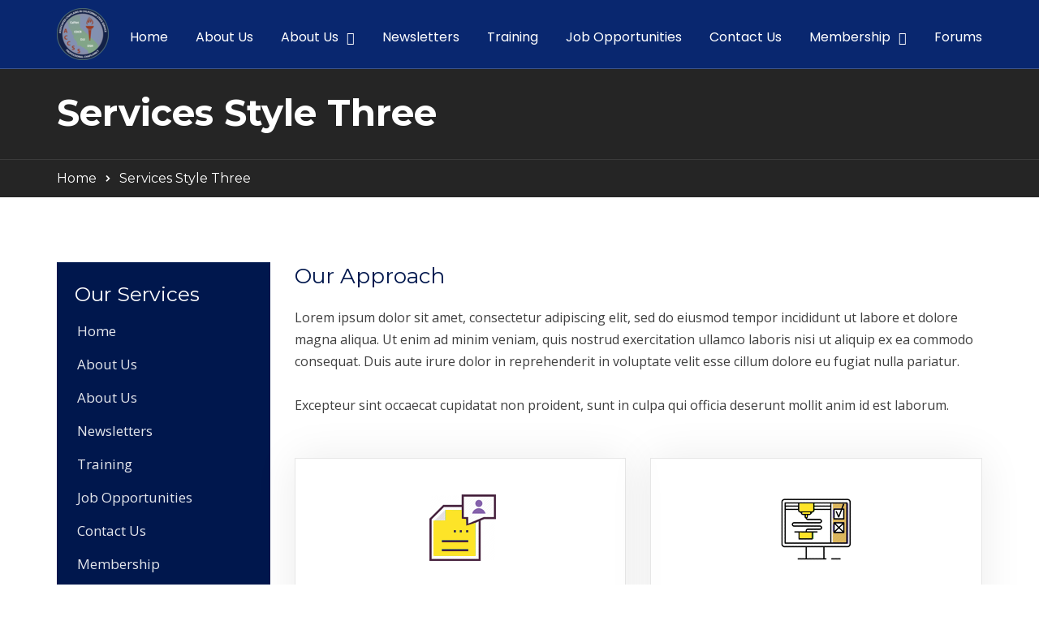

--- FILE ---
content_type: text/html; charset=UTF-8
request_url: http://accss.org/services-style-three/
body_size: 88911
content:
<!doctype html>
<html lang="en-US">
<head>
	<meta charset="UTF-8">
	<meta name="viewport" content="width=device-width, initial-scale=1">
	<link rel="profile" href="http://gmpg.org/xfn/11">
	<title>Services Style Three &#8211; ACCSS</title>
<meta name='robots' content='max-image-preview:large' />
	<style>img:is([sizes="auto" i], [sizes^="auto," i]) { contain-intrinsic-size: 3000px 1500px }</style>
	<link rel='dns-prefetch' href='//fonts.googleapis.com' />
<link rel='preconnect' href='https://fonts.gstatic.com' crossorigin />
<link rel="alternate" type="application/rss+xml" title="ACCSS &raquo; Feed" href="http://accss.org/feed/" />
<link rel="alternate" type="application/rss+xml" title="ACCSS &raquo; Comments Feed" href="http://accss.org/comments/feed/" />
<link rel="alternate" type="text/calendar" title="ACCSS &raquo; iCal Feed" href="http://accss.org/events/?ical=1" />
<script type="text/javascript">
/* <![CDATA[ */
window._wpemojiSettings = {"baseUrl":"https:\/\/s.w.org\/images\/core\/emoji\/15.0.3\/72x72\/","ext":".png","svgUrl":"https:\/\/s.w.org\/images\/core\/emoji\/15.0.3\/svg\/","svgExt":".svg","source":{"concatemoji":"http:\/\/accss.org\/wp-includes\/js\/wp-emoji-release.min.js?ver=6.7.4"}};
/*! This file is auto-generated */
!function(i,n){var o,s,e;function c(e){try{var t={supportTests:e,timestamp:(new Date).valueOf()};sessionStorage.setItem(o,JSON.stringify(t))}catch(e){}}function p(e,t,n){e.clearRect(0,0,e.canvas.width,e.canvas.height),e.fillText(t,0,0);var t=new Uint32Array(e.getImageData(0,0,e.canvas.width,e.canvas.height).data),r=(e.clearRect(0,0,e.canvas.width,e.canvas.height),e.fillText(n,0,0),new Uint32Array(e.getImageData(0,0,e.canvas.width,e.canvas.height).data));return t.every(function(e,t){return e===r[t]})}function u(e,t,n){switch(t){case"flag":return n(e,"\ud83c\udff3\ufe0f\u200d\u26a7\ufe0f","\ud83c\udff3\ufe0f\u200b\u26a7\ufe0f")?!1:!n(e,"\ud83c\uddfa\ud83c\uddf3","\ud83c\uddfa\u200b\ud83c\uddf3")&&!n(e,"\ud83c\udff4\udb40\udc67\udb40\udc62\udb40\udc65\udb40\udc6e\udb40\udc67\udb40\udc7f","\ud83c\udff4\u200b\udb40\udc67\u200b\udb40\udc62\u200b\udb40\udc65\u200b\udb40\udc6e\u200b\udb40\udc67\u200b\udb40\udc7f");case"emoji":return!n(e,"\ud83d\udc26\u200d\u2b1b","\ud83d\udc26\u200b\u2b1b")}return!1}function f(e,t,n){var r="undefined"!=typeof WorkerGlobalScope&&self instanceof WorkerGlobalScope?new OffscreenCanvas(300,150):i.createElement("canvas"),a=r.getContext("2d",{willReadFrequently:!0}),o=(a.textBaseline="top",a.font="600 32px Arial",{});return e.forEach(function(e){o[e]=t(a,e,n)}),o}function t(e){var t=i.createElement("script");t.src=e,t.defer=!0,i.head.appendChild(t)}"undefined"!=typeof Promise&&(o="wpEmojiSettingsSupports",s=["flag","emoji"],n.supports={everything:!0,everythingExceptFlag:!0},e=new Promise(function(e){i.addEventListener("DOMContentLoaded",e,{once:!0})}),new Promise(function(t){var n=function(){try{var e=JSON.parse(sessionStorage.getItem(o));if("object"==typeof e&&"number"==typeof e.timestamp&&(new Date).valueOf()<e.timestamp+604800&&"object"==typeof e.supportTests)return e.supportTests}catch(e){}return null}();if(!n){if("undefined"!=typeof Worker&&"undefined"!=typeof OffscreenCanvas&&"undefined"!=typeof URL&&URL.createObjectURL&&"undefined"!=typeof Blob)try{var e="postMessage("+f.toString()+"("+[JSON.stringify(s),u.toString(),p.toString()].join(",")+"));",r=new Blob([e],{type:"text/javascript"}),a=new Worker(URL.createObjectURL(r),{name:"wpTestEmojiSupports"});return void(a.onmessage=function(e){c(n=e.data),a.terminate(),t(n)})}catch(e){}c(n=f(s,u,p))}t(n)}).then(function(e){for(var t in e)n.supports[t]=e[t],n.supports.everything=n.supports.everything&&n.supports[t],"flag"!==t&&(n.supports.everythingExceptFlag=n.supports.everythingExceptFlag&&n.supports[t]);n.supports.everythingExceptFlag=n.supports.everythingExceptFlag&&!n.supports.flag,n.DOMReady=!1,n.readyCallback=function(){n.DOMReady=!0}}).then(function(){return e}).then(function(){var e;n.supports.everything||(n.readyCallback(),(e=n.source||{}).concatemoji?t(e.concatemoji):e.wpemoji&&e.twemoji&&(t(e.twemoji),t(e.wpemoji)))}))}((window,document),window._wpemojiSettings);
/* ]]> */
</script>
<style id='wp-emoji-styles-inline-css' type='text/css'>

	img.wp-smiley, img.emoji {
		display: inline !important;
		border: none !important;
		box-shadow: none !important;
		height: 1em !important;
		width: 1em !important;
		margin: 0 0.07em !important;
		vertical-align: -0.1em !important;
		background: none !important;
		padding: 0 !important;
	}
</style>
<link rel='stylesheet' id='wp-block-library-css' href='http://accss.org/wp-includes/css/dist/block-library/style.min.css?ver=6.7.4' type='text/css' media='all' />
<style id='pdfemb-pdf-embedder-viewer-style-inline-css' type='text/css'>
.wp-block-pdfemb-pdf-embedder-viewer{max-width:none}

</style>
<style id='classic-theme-styles-inline-css' type='text/css'>
/*! This file is auto-generated */
.wp-block-button__link{color:#fff;background-color:#32373c;border-radius:9999px;box-shadow:none;text-decoration:none;padding:calc(.667em + 2px) calc(1.333em + 2px);font-size:1.125em}.wp-block-file__button{background:#32373c;color:#fff;text-decoration:none}
</style>
<style id='global-styles-inline-css' type='text/css'>
:root{--wp--preset--aspect-ratio--square: 1;--wp--preset--aspect-ratio--4-3: 4/3;--wp--preset--aspect-ratio--3-4: 3/4;--wp--preset--aspect-ratio--3-2: 3/2;--wp--preset--aspect-ratio--2-3: 2/3;--wp--preset--aspect-ratio--16-9: 16/9;--wp--preset--aspect-ratio--9-16: 9/16;--wp--preset--color--black: #000000;--wp--preset--color--cyan-bluish-gray: #abb8c3;--wp--preset--color--white: #ffffff;--wp--preset--color--pale-pink: #f78da7;--wp--preset--color--vivid-red: #cf2e2e;--wp--preset--color--luminous-vivid-orange: #ff6900;--wp--preset--color--luminous-vivid-amber: #fcb900;--wp--preset--color--light-green-cyan: #7bdcb5;--wp--preset--color--vivid-green-cyan: #00d084;--wp--preset--color--pale-cyan-blue: #8ed1fc;--wp--preset--color--vivid-cyan-blue: #0693e3;--wp--preset--color--vivid-purple: #9b51e0;--wp--preset--gradient--vivid-cyan-blue-to-vivid-purple: linear-gradient(135deg,rgba(6,147,227,1) 0%,rgb(155,81,224) 100%);--wp--preset--gradient--light-green-cyan-to-vivid-green-cyan: linear-gradient(135deg,rgb(122,220,180) 0%,rgb(0,208,130) 100%);--wp--preset--gradient--luminous-vivid-amber-to-luminous-vivid-orange: linear-gradient(135deg,rgba(252,185,0,1) 0%,rgba(255,105,0,1) 100%);--wp--preset--gradient--luminous-vivid-orange-to-vivid-red: linear-gradient(135deg,rgba(255,105,0,1) 0%,rgb(207,46,46) 100%);--wp--preset--gradient--very-light-gray-to-cyan-bluish-gray: linear-gradient(135deg,rgb(238,238,238) 0%,rgb(169,184,195) 100%);--wp--preset--gradient--cool-to-warm-spectrum: linear-gradient(135deg,rgb(74,234,220) 0%,rgb(151,120,209) 20%,rgb(207,42,186) 40%,rgb(238,44,130) 60%,rgb(251,105,98) 80%,rgb(254,248,76) 100%);--wp--preset--gradient--blush-light-purple: linear-gradient(135deg,rgb(255,206,236) 0%,rgb(152,150,240) 100%);--wp--preset--gradient--blush-bordeaux: linear-gradient(135deg,rgb(254,205,165) 0%,rgb(254,45,45) 50%,rgb(107,0,62) 100%);--wp--preset--gradient--luminous-dusk: linear-gradient(135deg,rgb(255,203,112) 0%,rgb(199,81,192) 50%,rgb(65,88,208) 100%);--wp--preset--gradient--pale-ocean: linear-gradient(135deg,rgb(255,245,203) 0%,rgb(182,227,212) 50%,rgb(51,167,181) 100%);--wp--preset--gradient--electric-grass: linear-gradient(135deg,rgb(202,248,128) 0%,rgb(113,206,126) 100%);--wp--preset--gradient--midnight: linear-gradient(135deg,rgb(2,3,129) 0%,rgb(40,116,252) 100%);--wp--preset--font-size--small: 13px;--wp--preset--font-size--medium: 20px;--wp--preset--font-size--large: 36px;--wp--preset--font-size--x-large: 42px;--wp--preset--spacing--20: 0.44rem;--wp--preset--spacing--30: 0.67rem;--wp--preset--spacing--40: 1rem;--wp--preset--spacing--50: 1.5rem;--wp--preset--spacing--60: 2.25rem;--wp--preset--spacing--70: 3.38rem;--wp--preset--spacing--80: 5.06rem;--wp--preset--shadow--natural: 6px 6px 9px rgba(0, 0, 0, 0.2);--wp--preset--shadow--deep: 12px 12px 50px rgba(0, 0, 0, 0.4);--wp--preset--shadow--sharp: 6px 6px 0px rgba(0, 0, 0, 0.2);--wp--preset--shadow--outlined: 6px 6px 0px -3px rgba(255, 255, 255, 1), 6px 6px rgba(0, 0, 0, 1);--wp--preset--shadow--crisp: 6px 6px 0px rgba(0, 0, 0, 1);}:where(.is-layout-flex){gap: 0.5em;}:where(.is-layout-grid){gap: 0.5em;}body .is-layout-flex{display: flex;}.is-layout-flex{flex-wrap: wrap;align-items: center;}.is-layout-flex > :is(*, div){margin: 0;}body .is-layout-grid{display: grid;}.is-layout-grid > :is(*, div){margin: 0;}:where(.wp-block-columns.is-layout-flex){gap: 2em;}:where(.wp-block-columns.is-layout-grid){gap: 2em;}:where(.wp-block-post-template.is-layout-flex){gap: 1.25em;}:where(.wp-block-post-template.is-layout-grid){gap: 1.25em;}.has-black-color{color: var(--wp--preset--color--black) !important;}.has-cyan-bluish-gray-color{color: var(--wp--preset--color--cyan-bluish-gray) !important;}.has-white-color{color: var(--wp--preset--color--white) !important;}.has-pale-pink-color{color: var(--wp--preset--color--pale-pink) !important;}.has-vivid-red-color{color: var(--wp--preset--color--vivid-red) !important;}.has-luminous-vivid-orange-color{color: var(--wp--preset--color--luminous-vivid-orange) !important;}.has-luminous-vivid-amber-color{color: var(--wp--preset--color--luminous-vivid-amber) !important;}.has-light-green-cyan-color{color: var(--wp--preset--color--light-green-cyan) !important;}.has-vivid-green-cyan-color{color: var(--wp--preset--color--vivid-green-cyan) !important;}.has-pale-cyan-blue-color{color: var(--wp--preset--color--pale-cyan-blue) !important;}.has-vivid-cyan-blue-color{color: var(--wp--preset--color--vivid-cyan-blue) !important;}.has-vivid-purple-color{color: var(--wp--preset--color--vivid-purple) !important;}.has-black-background-color{background-color: var(--wp--preset--color--black) !important;}.has-cyan-bluish-gray-background-color{background-color: var(--wp--preset--color--cyan-bluish-gray) !important;}.has-white-background-color{background-color: var(--wp--preset--color--white) !important;}.has-pale-pink-background-color{background-color: var(--wp--preset--color--pale-pink) !important;}.has-vivid-red-background-color{background-color: var(--wp--preset--color--vivid-red) !important;}.has-luminous-vivid-orange-background-color{background-color: var(--wp--preset--color--luminous-vivid-orange) !important;}.has-luminous-vivid-amber-background-color{background-color: var(--wp--preset--color--luminous-vivid-amber) !important;}.has-light-green-cyan-background-color{background-color: var(--wp--preset--color--light-green-cyan) !important;}.has-vivid-green-cyan-background-color{background-color: var(--wp--preset--color--vivid-green-cyan) !important;}.has-pale-cyan-blue-background-color{background-color: var(--wp--preset--color--pale-cyan-blue) !important;}.has-vivid-cyan-blue-background-color{background-color: var(--wp--preset--color--vivid-cyan-blue) !important;}.has-vivid-purple-background-color{background-color: var(--wp--preset--color--vivid-purple) !important;}.has-black-border-color{border-color: var(--wp--preset--color--black) !important;}.has-cyan-bluish-gray-border-color{border-color: var(--wp--preset--color--cyan-bluish-gray) !important;}.has-white-border-color{border-color: var(--wp--preset--color--white) !important;}.has-pale-pink-border-color{border-color: var(--wp--preset--color--pale-pink) !important;}.has-vivid-red-border-color{border-color: var(--wp--preset--color--vivid-red) !important;}.has-luminous-vivid-orange-border-color{border-color: var(--wp--preset--color--luminous-vivid-orange) !important;}.has-luminous-vivid-amber-border-color{border-color: var(--wp--preset--color--luminous-vivid-amber) !important;}.has-light-green-cyan-border-color{border-color: var(--wp--preset--color--light-green-cyan) !important;}.has-vivid-green-cyan-border-color{border-color: var(--wp--preset--color--vivid-green-cyan) !important;}.has-pale-cyan-blue-border-color{border-color: var(--wp--preset--color--pale-cyan-blue) !important;}.has-vivid-cyan-blue-border-color{border-color: var(--wp--preset--color--vivid-cyan-blue) !important;}.has-vivid-purple-border-color{border-color: var(--wp--preset--color--vivid-purple) !important;}.has-vivid-cyan-blue-to-vivid-purple-gradient-background{background: var(--wp--preset--gradient--vivid-cyan-blue-to-vivid-purple) !important;}.has-light-green-cyan-to-vivid-green-cyan-gradient-background{background: var(--wp--preset--gradient--light-green-cyan-to-vivid-green-cyan) !important;}.has-luminous-vivid-amber-to-luminous-vivid-orange-gradient-background{background: var(--wp--preset--gradient--luminous-vivid-amber-to-luminous-vivid-orange) !important;}.has-luminous-vivid-orange-to-vivid-red-gradient-background{background: var(--wp--preset--gradient--luminous-vivid-orange-to-vivid-red) !important;}.has-very-light-gray-to-cyan-bluish-gray-gradient-background{background: var(--wp--preset--gradient--very-light-gray-to-cyan-bluish-gray) !important;}.has-cool-to-warm-spectrum-gradient-background{background: var(--wp--preset--gradient--cool-to-warm-spectrum) !important;}.has-blush-light-purple-gradient-background{background: var(--wp--preset--gradient--blush-light-purple) !important;}.has-blush-bordeaux-gradient-background{background: var(--wp--preset--gradient--blush-bordeaux) !important;}.has-luminous-dusk-gradient-background{background: var(--wp--preset--gradient--luminous-dusk) !important;}.has-pale-ocean-gradient-background{background: var(--wp--preset--gradient--pale-ocean) !important;}.has-electric-grass-gradient-background{background: var(--wp--preset--gradient--electric-grass) !important;}.has-midnight-gradient-background{background: var(--wp--preset--gradient--midnight) !important;}.has-small-font-size{font-size: var(--wp--preset--font-size--small) !important;}.has-medium-font-size{font-size: var(--wp--preset--font-size--medium) !important;}.has-large-font-size{font-size: var(--wp--preset--font-size--large) !important;}.has-x-large-font-size{font-size: var(--wp--preset--font-size--x-large) !important;}
:where(.wp-block-post-template.is-layout-flex){gap: 1.25em;}:where(.wp-block-post-template.is-layout-grid){gap: 1.25em;}
:where(.wp-block-columns.is-layout-flex){gap: 2em;}:where(.wp-block-columns.is-layout-grid){gap: 2em;}
:root :where(.wp-block-pullquote){font-size: 1.5em;line-height: 1.6;}
</style>
<link rel='stylesheet' id='contact-form-7-css' href='http://accss.org/wp-content/plugins/contact-form-7/includes/css/styles.css?ver=6.1.4' type='text/css' media='all' />
<link rel='stylesheet' id='rt-megamenu-front-end-style-css' href='http://accss.org/wp-content/plugins/radiantthemes-mega-menu/assets/css/rt-megamenu.css?ver=6.7.4' type='text/css' media='all' />
<link rel='stylesheet' id='simple-banner-style-css' href='http://accss.org/wp-content/plugins/simple-banner/simple-banner.css?ver=3.2.1' type='text/css' media='all' />
<link rel='stylesheet' id='spu-public-css-css' href='http://accss.org/wp-content/plugins/popups/public/assets/css/public.css?ver=1.9.3.8' type='text/css' media='all' />
<link rel='stylesheet' id='bootstrap-css' href='http://accss.org/wp-content/themes/consultix2/css/bootstrap.min.css' type='text/css' media='all' />
<link rel='stylesheet' id='font-awesome-css' href='http://accss.org/wp-content/themes/consultix2/css/font-awesome.min.css' type='text/css' media='all' />
<link rel='stylesheet' id='elusive-icons-css' href='http://accss.org/wp-content/themes/consultix2/css/elusive-icons.min.css' type='text/css' media='all' />
<link rel='stylesheet' id='animate-css' href='http://accss.org/wp-content/themes/consultix2/css/animate.min.css' type='text/css' media='all' />
<link rel='stylesheet' id='js_composer_front-css' href='http://accss.org/wp-content/plugins/js_composer/assets/css/js_composer.min.css?ver=6.9.0' type='text/css' media='all' />
<link rel='stylesheet' id='consultix-custom-css' href='http://accss.org/wp-content/themes/consultix2/css/radiantthemes-custom.css' type='text/css' media='all' />
<link rel='stylesheet' id='consultix-responsive-css' href='http://accss.org/wp-content/themes/consultix2/css/radiantthemes-responsive.css' type='text/css' media='all' />
<link rel='stylesheet' id='consultix-header-style-two-css' href='http://accss.org/wp-content/themes/consultix2/css/radiantthemes-header-style-two.css' type='text/css' media='all' />
<link rel='stylesheet' id='consultix-footer-style-one-css' href='http://accss.org/wp-content/themes/consultix2/css/radiantthemes-footer-style-one.css' type='text/css' media='all' />
<link rel='stylesheet' id='color-scheme-midnight-blue-css' href='http://accss.org/wp-content/themes/consultix2/css/radiantthemes-color-scheme-midnight-blue.css' type='text/css' media='all' />
<link rel='stylesheet' id='spinkit-css' href='http://accss.org/wp-content/themes/consultix2/css/spinkit.min.css' type='text/css' media='all' />
<link rel='stylesheet' id='radiantthemes-style-css' href='http://accss.org/wp-content/themes/consultix2/style.css?ver=6.7.4' type='text/css' media='all' />
<link rel='stylesheet' id='radiantthemes-button-element-one-css' href='http://accss.org/wp-content/plugins/radiantthemes-addons/button/css/radiantthemes-button-element-one.css?ver=6.7.4' type='text/css' media='all' />
<style id='radiantthemes-button-element-one-inline-css' type='text/css'>
.team.element-six .team-item > .holder .data .btn, .rt-button.element-one > .rt-button-main, .rt-fancy-text-box > .holder > .more .btn, .rt-call-to-action-wraper .rt-call-to-action-item .btn:hover, .radiant-contact-form .form-row input[type=submit] {  border-radius:0 0 0 0 ; }
</style>
<link rel="preload" as="style" href="https://fonts.googleapis.com/css?family=Open%20Sans:400%7CMontserrat:400,700,600%7CPoppins:400%7CRubik:400%7CLato:700&#038;display=swap&#038;ver=1662745110" /><link rel="stylesheet" href="https://fonts.googleapis.com/css?family=Open%20Sans:400%7CMontserrat:400,700,600%7CPoppins:400%7CRubik:400%7CLato:700&#038;display=swap&#038;ver=1662745110" media="print" onload="this.media='all'"><noscript><link rel="stylesheet" href="https://fonts.googleapis.com/css?family=Open%20Sans:400%7CMontserrat:400,700,600%7CPoppins:400%7CRubik:400%7CLato:700&#038;display=swap&#038;ver=1662745110" /></noscript><link rel='stylesheet' id='ws-plugin--s2member-css' href='http://accss.org/wp-content/plugins/s2member/s2member-o.php?ws_plugin__s2member_css=1&#038;qcABC=1&#038;ver=260101-1619670314' type='text/css' media='all' />
<script type="text/javascript" src="http://accss.org/wp-includes/js/jquery/jquery.min.js?ver=3.7.1" id="jquery-core-js"></script>
<script type="text/javascript" src="http://accss.org/wp-includes/js/jquery/jquery-migrate.min.js?ver=3.4.1" id="jquery-migrate-js"></script>
<script type="text/javascript" src="//accss.org/wp-content/plugins/revslider/sr6/assets/js/rbtools.min.js?ver=6.7.23" async id="tp-tools-js"></script>
<script type="text/javascript" src="//accss.org/wp-content/plugins/revslider/sr6/assets/js/rs6.min.js?ver=6.7.23" async id="revmin-js"></script>
<script type="text/javascript" id="simple-banner-script-js-before">
/* <![CDATA[ */
const simpleBannerScriptParams = {"pro_version_enabled":"","debug_mode":false,"id":1468,"version":"3.2.1","banner_params":[{"hide_simple_banner":"yes","simple_banner_prepend_element":false,"simple_banner_position":"relative","header_margin":"","header_padding":"","wp_body_open_enabled":"","wp_body_open":true,"simple_banner_z_index":false,"simple_banner_text":"<a href=\"http:\/\/accss.org\/wp-content\/uploads\/2022\/09\/Chaplain-Training-2022-Registration-Form.pdf\">2022 Statewide Chaplain Training has been scheduled! Click to sign up now!<\/a>","disabled_on_current_page":false,"disabled_pages_array":[],"is_current_page_a_post":false,"disabled_on_posts":"","simple_banner_disabled_page_paths":false,"simple_banner_font_size":"","simple_banner_color":"","simple_banner_text_color":"","simple_banner_link_color":"","simple_banner_close_color":"","simple_banner_custom_css":"","simple_banner_scrolling_custom_css":"","simple_banner_text_custom_css":"","simple_banner_button_css":"","site_custom_css":"","keep_site_custom_css":"","site_custom_js":"","keep_site_custom_js":"","close_button_enabled":"","close_button_expiration":"","close_button_cookie_set":false,"current_date":{"date":"2026-01-26 23:18:51.709437","timezone_type":3,"timezone":"UTC"},"start_date":{"date":"2026-01-26 23:18:51.709441","timezone_type":3,"timezone":"UTC"},"end_date":{"date":"2026-01-26 23:18:51.709444","timezone_type":3,"timezone":"UTC"},"simple_banner_start_after_date":false,"simple_banner_remove_after_date":false,"simple_banner_insert_inside_element":false}]}
/* ]]> */
</script>
<script type="text/javascript" src="http://accss.org/wp-content/plugins/simple-banner/simple-banner.js?ver=3.2.1" id="simple-banner-script-js"></script>
<script type="text/javascript" src="http://accss.org/wp-content/themes/consultix2/js/retina.min.js?ver=1" id="retina-js"></script>
<link rel="https://api.w.org/" href="http://accss.org/wp-json/" /><link rel="alternate" title="JSON" type="application/json" href="http://accss.org/wp-json/wp/v2/pages/1468" /><link rel="EditURI" type="application/rsd+xml" title="RSD" href="http://accss.org/xmlrpc.php?rsd" />
<meta name="generator" content="WordPress 6.7.4" />
<link rel="canonical" href="http://accss.org/services-style-three/" />
<link rel='shortlink' href='http://accss.org/?p=1468' />
<link rel="alternate" title="oEmbed (JSON)" type="application/json+oembed" href="http://accss.org/wp-json/oembed/1.0/embed?url=http%3A%2F%2Faccss.org%2Fservices-style-three%2F" />
<link rel="alternate" title="oEmbed (XML)" type="text/xml+oembed" href="http://accss.org/wp-json/oembed/1.0/embed?url=http%3A%2F%2Faccss.org%2Fservices-style-three%2F&#038;format=xml" />
<meta name="generator" content="Redux 4.5.10" /><style id="simple-banner-hide" type="text/css">.simple-banner{display:none;}</style><style id="simple-banner-position" type="text/css">.simple-banner{position:relative;}</style><style id="simple-banner-background-color" type="text/css">.simple-banner{background: #024985;}</style><style id="simple-banner-text-color" type="text/css">.simple-banner .simple-banner-text{color: #ffffff;}</style><style id="simple-banner-link-color" type="text/css">.simple-banner .simple-banner-text a{color:#f16521;}</style><style id="simple-banner-z-index" type="text/css">.simple-banner{z-index: 99999;}</style><style id="simple-banner-site-custom-css-dummy" type="text/css"></style><script id="simple-banner-site-custom-js-dummy" type="text/javascript"></script><meta name="tec-api-version" content="v1"><meta name="tec-api-origin" content="http://accss.org"><link rel="alternate" href="http://accss.org/wp-json/tribe/events/v1/" />			<link rel="icon" href="http://accss.org/wp-content/uploads/2018/12/accss_logo_PGI_icon.ico" sizes="32x32" />
			<link rel="icon" href="http://accss.org/wp-content/uploads/2018/12/accss-logo.png" sizes="192x192">
			<link rel="apple-touch-icon-precomposed" href="http://accss.org/wp-content/uploads/2018/12/accss-logo.png" />
			<meta name="msapplication-TileImage" content="http://accss.org/wp-content/uploads/2018/12/accss-logo.png" />
		<style type="text/css">.recentcomments a{display:inline !important;padding:0 !important;margin:0 !important;}</style><meta name="generator" content="Powered by WPBakery Page Builder - drag and drop page builder for WordPress."/>
<meta name="generator" content="Powered by Slider Revolution 6.7.23 - responsive, Mobile-Friendly Slider Plugin for WordPress with comfortable drag and drop interface." />
<script>function setREVStartSize(e){
			//window.requestAnimationFrame(function() {
				window.RSIW = window.RSIW===undefined ? window.innerWidth : window.RSIW;
				window.RSIH = window.RSIH===undefined ? window.innerHeight : window.RSIH;
				try {
					var pw = document.getElementById(e.c).parentNode.offsetWidth,
						newh;
					pw = pw===0 || isNaN(pw) || (e.l=="fullwidth" || e.layout=="fullwidth") ? window.RSIW : pw;
					e.tabw = e.tabw===undefined ? 0 : parseInt(e.tabw);
					e.thumbw = e.thumbw===undefined ? 0 : parseInt(e.thumbw);
					e.tabh = e.tabh===undefined ? 0 : parseInt(e.tabh);
					e.thumbh = e.thumbh===undefined ? 0 : parseInt(e.thumbh);
					e.tabhide = e.tabhide===undefined ? 0 : parseInt(e.tabhide);
					e.thumbhide = e.thumbhide===undefined ? 0 : parseInt(e.thumbhide);
					e.mh = e.mh===undefined || e.mh=="" || e.mh==="auto" ? 0 : parseInt(e.mh,0);
					if(e.layout==="fullscreen" || e.l==="fullscreen")
						newh = Math.max(e.mh,window.RSIH);
					else{
						e.gw = Array.isArray(e.gw) ? e.gw : [e.gw];
						for (var i in e.rl) if (e.gw[i]===undefined || e.gw[i]===0) e.gw[i] = e.gw[i-1];
						e.gh = e.el===undefined || e.el==="" || (Array.isArray(e.el) && e.el.length==0)? e.gh : e.el;
						e.gh = Array.isArray(e.gh) ? e.gh : [e.gh];
						for (var i in e.rl) if (e.gh[i]===undefined || e.gh[i]===0) e.gh[i] = e.gh[i-1];
											
						var nl = new Array(e.rl.length),
							ix = 0,
							sl;
						e.tabw = e.tabhide>=pw ? 0 : e.tabw;
						e.thumbw = e.thumbhide>=pw ? 0 : e.thumbw;
						e.tabh = e.tabhide>=pw ? 0 : e.tabh;
						e.thumbh = e.thumbhide>=pw ? 0 : e.thumbh;
						for (var i in e.rl) nl[i] = e.rl[i]<window.RSIW ? 0 : e.rl[i];
						sl = nl[0];
						for (var i in nl) if (sl>nl[i] && nl[i]>0) { sl = nl[i]; ix=i;}
						var m = pw>(e.gw[ix]+e.tabw+e.thumbw) ? 1 : (pw-(e.tabw+e.thumbw)) / (e.gw[ix]);
						newh =  (e.gh[ix] * m) + (e.tabh + e.thumbh);
					}
					var el = document.getElementById(e.c);
					if (el!==null && el) el.style.height = newh+"px";
					el = document.getElementById(e.c+"_wrapper");
					if (el!==null && el) {
						el.style.height = newh+"px";
						el.style.display = "block";
					}
				} catch(e){
					console.log("Failure at Presize of Slider:" + e)
				}
			//});
		  };</script>
		<style type="text/css" id="wp-custom-css">
			.vc-hoverbox-block-inner.vc-hoverbox-front-inner {
     -webkit-text-stroke: 1px black; 
	padding-top: 275px;
}
.wraper_header {
    position: relative;
    top: 0;
    z-index: 999;
    width: 100%;
    height: auto;
    direction: initial;
}		</style>
		<style id="consultix_theme_option-dynamic-css" title="dynamic-css" class="redux-options-output">body{background-color:#ffffff;background-repeat:no-repeat;background-attachment:inherit;background-size:cover;}body{font-family:"Open Sans";line-height:27px;font-weight:400;font-style:normal;color:#3f3f3f;font-size:16px;}h1{font-family:Montserrat;line-height:40px;font-weight:400;font-style:normal;color:#00174d;font-size:30px;}h2{font-family:Montserrat;line-height:35px;font-weight:400;font-style:normal;color:#00174d;font-size:26px;}h3{font-family:Montserrat;line-height:35px;font-weight:400;font-style:normal;color:#00174d;font-size:23px;}h4{font-family:Montserrat;line-height:35px;font-weight:400;font-style:normal;color:#00174d;font-size:22px;}h5{font-family:Montserrat;line-height:30px;font-weight:400;font-style:normal;color:#00174d;font-size:20px;}h6{font-family:Montserrat;line-height:22px;font-weight:400;font-style:normal;color:#00174d;font-size:14px;}.preloader{background-color:#f8f8f8;}.sk-rotating-plane, .sk-double-bounce .sk-child, .sk-wave .sk-rect, .sk-wandering-cubes .sk-cube, .sk-spinner-pulse, .sk-chasing-dots .sk-child, .sk-three-bounce .sk-child, .sk-circle .sk-child:before, .sk-circle .sk-child:before, .sk-cube-grid .sk-cube, .sk-fading-circle .sk-circle:before, .sk-folding-cube .sk-cube:before{background-color:#010101;}.wraper_header.style-one .wraper_header_main, .wraper_header.style-two .wraper_header_main, .wraper_header.style-three .wraper_header_main, .wraper_header.style-four, .wraper_header.style-seven .wraper_header_main, .wraper_header.style-eight .wraper_header_main, #hamburger-menu, .wraper_flyout_menu{background-color:#09276f;}.wraper_header.style-two .wraper_header_main, .wraper_header.style-seven .wraper_header_main, .wraper_header.style-eight .wraper_header_main{border-bottom-color:rgba(255,255,255,0.2);}.wraper_header:not(.style-four):not(.style-five):not(.style-six):not(.style-nine):not(.style-ten) .nav{font-family:Poppins;line-height:25px;font-weight:400;font-style:normal;color:#ffffff;font-size:16px;}.wraper_header.style-nine{-moz-box-shadow: 0 0 27px 0 rgba(5,6,6,0.22);-webkit-box-shadow: 0 0 27px 0 rgba(5,6,6,0.22);-ms-box-shadow: 0 0 27px 0 rgba(5,6,6,0.22);-o-box-shadow: 0 0 27px 0 rgba(5,6,6,0.22);box-shadow: 0 0 27px 0 rgba(5,6,6,0.22);}.wraper_header.style-nine .wraper_header_top{background-color:#001a57;}.wraper_header.style-nine .wraper_header_main{background-color:#ffffff;}.wraper_header.style-nine .nav{font-family:Rubik;text-transform:uppercase;line-height:25px;font-weight:400;font-style:normal;color:#4d4d4d;font-size:13px;}.wraper_header.style-nine .nav > [class*="menu-"] > ul.menu > li:hover > a, .wraper_header.style-nine .nav > [class*="menu-"] > ul.menu > li.current-menu-item > a, .wraper_header.style-nine .nav > [class*="menu-"] > ul.menu > li.current-menu-parent > a, .wraper_header.style-nine .nav > [class*="menu-"] > ul.menu > li.current-menu-ancestor > a{color:#08276E;}.wraper_header.style-ten .wraper_header_top{background-color:rgba(14,13,13,0.4);}.wraper_header.style-ten .wraper_header_main{background-color:rgba(0,0,0,0.01);}.wraper_header.style-ten .nav{font-family:Lato;text-transform:uppercase;line-height:25px;font-weight:700;font-style:normal;color:#ffffff;font-size:15px;}.wraper_header.style-ten .nav > [class*="menu-"] > ul.menu > li:hover > a, .wraper_header.style-ten .nav > [class*="menu-"] > ul.menu > li.current-menu-item > a, .wraper_header.style-ten .nav > [class*="menu-"] > ul.menu > li.current-menu-parent > a, .wraper_header.style-ten .nav > [class*="menu-"] > ul.menu > li.current-menu-ancestor > a{color:#FFFFFF;}.wraper_inner_banner{background-repeat:no-repeat;background-attachment:inherit;background-size:cover;}.wraper_inner_banner_main{border-bottom-color:rgba(255,255,255,0.1);}.wraper_inner_banner_main > .container{padding-top:26px;padding-bottom:30px;}.inner_banner_main .title{font-family:Montserrat;line-height:55px;font-weight:700;font-style:normal;color:#ffffff;font-size:45px;}.inner_banner_main .subtitle{font-family:Montserrat;line-height:26px;font-weight:600;font-style:normal;color:#ffffff;font-size:18px;}.inner_banner_breadcrumb #crumbs{font-family:Montserrat;line-height:26px;font-weight:400;font-style:normal;color:#ffffff;font-size:16px;}.wraper_inner_banner_breadcrumb > .container{padding-top:10px;padding-bottom:10px;}.wraper_footer{background-color:#161616;}.wraper_footer_main{background-color:rgba(0,23,77,0.01);}.wraper_footer_main{border-bottom-color:rgba(255,255,255,0.01);}.wraper_footer_copyright{background-color:rgba(0,23,77,0.01);}.rt-button.element-one > .rt-button-main, .radiant-contact-form .form-row input[type=submit], .radiant-contact-form .form-row input[type=button], .radiant-contact-form .form-row button[type=submit], .post.style-two .post-read-more .btn, .post.style-three .entry-main .post-read-more .btn, .woocommerce #respond input#submit, .woocommerce .return-to-shop .button, .woocommerce form .form-row input.button, .widget-area > .widget.widget_price_filter .button, .rt-fancy-text-box.element-one > .holder > .more > a, .rt-fancy-text-box.element-two > .holder > .more > a, .rt-fancy-text-box.element-three > .holder > .more > a, .rt-fancy-text-box.element-four > .holder > .more > a, .team.element-six .team-item > .holder .data .btn, .rt-portfolio-box.element-one .rt-portfolio-box-item > .holder > .title .btn, .rt-portfolio-box.element-one .rt-portfolio-box-item > .holder > .data .btn, .rt-portfolio-box.element-two .rt-portfolio-box-item > .holder > .pic > .title .btn, .rt-portfolio-box.element-two .rt-portfolio-box-item > .holder > .pic > .data .btn, .rt-portfolio-box.element-four .rt-portfolio-box-item > .holder > .pic > .data .btn{padding-top:10px;padding-right:25px;padding-bottom:10px;padding-left:25px;}.rt-button.element-one > .rt-button-main, .radiant-contact-form .form-row input[type=submit], .radiant-contact-form .form-row input[type=button], .radiant-contact-form .form-row button[type=submit], .post.style-two .post-read-more .btn, .post.style-three .entry-main .post-read-more .btn, .woocommerce #respond input#submit, .woocommerce form .form-row input.button, .woocommerce .return-to-shop .button, .widget-area > .widget.widget_price_filter .button, .rt-fancy-text-box.element-one > .holder > .more > a, .rt-fancy-text-box.element-two > .holder > .more > a, .rt-fancy-text-box.element-three > .holder > .more > a, .rt-fancy-text-box.element-four > .holder > .more > a, .team.element-six .team-item > .holder .data .btn, .rt-portfolio-box.element-one .rt-portfolio-box-item > .holder > .title .btn, .rt-portfolio-box.element-one .rt-portfolio-box-item > .holder > .data .btn, .rt-portfolio-box.element-two .rt-portfolio-box-item > .holder > .pic > .title .btn, .rt-portfolio-box.element-two .rt-portfolio-box-item > .holder > .pic > .data .btn, .rt-portfolio-box.element-four .rt-portfolio-box-item > .holder > .pic > .data .btn{background-color:#fde428;}.rt-button.element-one[class*="hover-style-"] .rt-button-main > .overlay, .radiant-contact-form .form-row input[type=submit]:hover, .radiant-contact-form .form-row input[type=button]:hover, .radiant-contact-form .form-row button[type=submit]:hover, .post.style-two .post-read-more .btn:hover, .post.style-three .entry-main .post-read-more .btn:hover, .woocommerce #respond input#submit, .woocommerce .return-to-shop .button:hover, .woocommerce form .form-row input.button:hover, .widget-area > .widget.widget_price_filter .button:hover, .rt-fancy-text-box.element-one > .holder > .more > a:hover, .rt-fancy-text-box.element-two > .holder > .more > a:hover, .rt-fancy-text-box.element-three > .holder > .more > a:hover, .rt-fancy-text-box.element-four > .holder > .more > a:hover, .team.element-six .team-item > .holder .data .btn:hover, .rt-portfolio-box.element-one .rt-portfolio-box-item > .holder > .title .btn:hover, .rt-portfolio-box.element-one .rt-portfolio-box-item > .holder > .data .btn:hover, .rt-portfolio-box.element-two .rt-portfolio-box-item > .holder > .pic > .title .btn:hover, .rt-portfolio-box.element-two .rt-portfolio-box-item > .holder > .pic > .data .btn:hover, .rt-portfolio-box.element-four .rt-portfolio-box-item > .holder > .pic > .data .btn:hover{background-color:#09276f;}.rt-button.element-one > .rt-button-main, .radiant-contact-form .form-row input[type=submit], .radiant-contact-form .form-row input[type=button], .radiant-contact-form .form-row button[type=submit], .post.style-two .post-read-more .btn, .post.style-three .entry-main .post-read-more .btn, .woocommerce #respond input#submit, .woocommerce .return-to-shop .button, .woocommerce form .form-row input.button, .widget-area > .widget.widget_price_filter .button, .rt-fancy-text-box.element-one > .holder > .more > a, .rt-fancy-text-box.element-two > .holder > .more > a, .rt-fancy-text-box.element-three > .holder > .more > a, .rt-fancy-text-box.element-four > .holder > .more > a, .team.element-six .team-item > .holder .data .btn, .rt-portfolio-box.element-one .rt-portfolio-box-item > .holder > .title .btn, .rt-portfolio-box.element-one .rt-portfolio-box-item > .holder > .data .btn, .rt-portfolio-box.element-two .rt-portfolio-box-item > .holder > .pic > .title .btn, .rt-portfolio-box.element-two .rt-portfolio-box-item > .holder > .pic > .data .btn, .rt-portfolio-box.element-four .rt-portfolio-box-item > .holder > .pic > .data .btn{border-top:0px solid #ffffff;border-bottom:0px solid #ffffff;border-left:0px solid #ffffff;border-right:0px solid #ffffff;}.rt-button.element-one > .rt-button-main:hover, .radiant-contact-form .form-row input[type=submit]:hover, .radiant-contact-form .form-row input[type=button]:hover, .radiant-contact-form .form-row button[type=submit]:hover, .post.style-two .post-read-more .btn:hover, .post.style-three .entry-main .post-read-more .btn:hover, .woocommerce #respond input#submit, .woocommerce .return-to-shop .button:hover, .woocommerce form .form-row input.button:hover, .widget-area > .widget.widget_price_filter .button:hover, .rt-fancy-text-box.element-one > .holder > .more > a:hover, .rt-fancy-text-box.element-two > .holder > .more > a:hover, .rt-fancy-text-box.element-three > .holder > .more > a:hover, .rt-fancy-text-box.element-four > .holder > .more > a:hover, .team.element-six .team-item > .holder .data .btn:hover, .rt-portfolio-box.element-one .rt-portfolio-box-item > .holder > .title .btn:hover, .rt-portfolio-box.element-one .rt-portfolio-box-item > .holder > .data .btn:hover, .rt-portfolio-box.element-two .rt-portfolio-box-item > .holder > .pic > .title .btn:hover, .rt-portfolio-box.element-two .rt-portfolio-box-item > .holder > .pic > .data .btn:hover, .rt-portfolio-box.element-four .rt-portfolio-box-item > .holder > .pic > .data .btn:hover{border-top:0px solid #ffffff;border-bottom:0px solid #ffffff;border-left:0px solid #ffffff;border-right:0px solid #ffffff;}.rt-button.element-one > .rt-button-main, .radiant-contact-form .form-row input[type=submit], .radiant-contact-form .form-row input[type=button], .radiant-contact-form .form-row button[type=submit], .post.style-two .post-read-more .btn, .post.style-three .entry-main .post-read-more .btn, .woocommerce #respond input#submit, .woocommerce .return-to-shop .button, .woocommerce form .form-row input.button, .widget-area > .widget.widget_price_filter .button, .rt-fancy-text-box.element-one > .holder > .more > a, .rt-fancy-text-box.element-two > .holder > .more > a, .rt-fancy-text-box.element-three > .holder > .more > a, .rt-fancy-text-box.element-four > .holder > .more > a, .team.element-six .team-item > .holder .data .btn, .rt-portfolio-box.element-one .rt-portfolio-box-item > .holder > .title .btn, .rt-portfolio-box.element-one .rt-portfolio-box-item > .holder > .data .btn, .rt-portfolio-box.element-two .rt-portfolio-box-item > .holder > .pic > .title .btn, .rt-portfolio-box.element-two .rt-portfolio-box-item > .holder > .pic > .data .btn, .rt-portfolio-box.element-four .rt-portfolio-box-item > .holder > .pic > .data .btn{-moz-box-shadow: 0 0 20px 0 rgba(0,0,0,0.15);-webkit-box-shadow: 0 0 20px 0 rgba(0,0,0,0.15);-ms-box-shadow: 0 0 20px 0 rgba(0,0,0,0.15);-o-box-shadow: 0 0 20px 0 rgba(0,0,0,0.15);box-shadow: 0 0 20px 0 rgba(0,0,0,0.15);}.rt-button.element-one > .rt-button-main, .radiant-contact-form .form-row input[type=submit], .radiant-contact-form .form-row input[type=button], .radiant-contact-form .form-row button[type=submit], .post.style-two .post-read-more .btn, .post.style-three .entry-main .post-read-more .btn, .woocommerce #respond input#submit, .woocommerce .return-to-shop .button, .woocommerce form .form-row input.button, .widget-area > .widget.widget_price_filter .button, .rt-fancy-text-box.element-one > .holder > .more > a, .rt-fancy-text-box.element-two > .holder > .more > a, .rt-fancy-text-box.element-three > .holder > .more > a, .rt-fancy-text-box.element-four > .holder > .more > a, .team.element-six .team-item > .holder .data .btn, .rt-portfolio-box.element-one .rt-portfolio-box-item > .holder > .title .btn, .rt-portfolio-box.element-one .rt-portfolio-box-item > .holder > .data .btn, .rt-portfolio-box.element-two .rt-portfolio-box-item > .holder > .pic > .title .btn, .rt-portfolio-box.element-two .rt-portfolio-box-item > .holder > .pic > .data .btn, .rt-portfolio-box.element-four .rt-portfolio-box-item > .holder > .pic > .data .btn{font-family:Poppins;line-height:25px;font-weight:400;font-style:normal;color:#09276f;font-size:16px;}.rt-button.element-one > .rt-button-main:hover, .radiant-contact-form .form-row input[type=submit]:hover, .radiant-contact-form .form-row input[type=button]:hover, .radiant-contact-form .form-row button[type=submit]:hover, .post.style-two .post-read-more .btn:hover, .post.style-three .entry-main .post-read-more .btn:hover, .woocommerce #respond input#submit, .woocommerce .return-to-shop .button:hover, .woocommerce form .form-row input.button:hover, .widget-area > .widget.widget_price_filter .button:hover, .rt-fancy-text-box.element-one > .holder > .more > a:hover, .rt-fancy-text-box.element-two > .holder > .more > a:hover, .rt-fancy-text-box.element-three > .holder > .more > a:hover, .rt-fancy-text-box.element-four > .holder > .more > a:hover, .team.element-six .team-item > .holder .data .btn:hover, .rt-portfolio-box.element-one .rt-portfolio-box-item > .holder > .title .btn:hover, .rt-portfolio-box.element-one .rt-portfolio-box-item > .holder > .data .btn:hover, .rt-portfolio-box.element-two .rt-portfolio-box-item > .holder > .pic > .title .btn:hover, .rt-portfolio-box.element-two .rt-portfolio-box-item > .holder > .pic > .data .btn:hover, .rt-portfolio-box.element-four .rt-portfolio-box-item > .holder > .pic > .data .btn:hover{color:#ffffff;}.rt-button.element-one > .rt-button-main i{color:#ffffff;}.rt-button.element-one > .rt-button-main:hover i{color:#ffffff;}.radiant-contact-form .form-row input[type=text], .radiant-contact-form .form-row input[type=email], .radiant-contact-form .form-row input[type=url], .radiant-contact-form .form-row input[type=tel], .radiant-contact-form .form-row input[type=number], .radiant-contact-form .form-row input[type=password], .radiant-contact-form .form-row input[type=date], .radiant-contact-form .form-row input[type=time], .radiant-contact-form .form-row select{height:45px;}.radiant-contact-form .form-row textarea{height:100px;}.radiant-contact-form .form-row input[type=text]:focus, .radiant-contact-form .form-row input[type=email]:focus, .radiant-contact-form .form-row input[type=url]:focus, .radiant-contact-form .form-row input[type=tel]:focus, .radiant-contact-form .form-row input[type=number]:focus, .radiant-contact-form .form-row input[type=password]:focus, .radiant-contact-form .form-row input[type=date]:focus, .radiant-contact-form .form-row input[type=time]:focus, .radiant-contact-form .form-row select:focus, .radiant-contact-form .form-row textarea:focus{padding-top:0px;padding-right:0px;padding-bottom:0px;padding-left:0px;}.radiant-contact-form .form-row input[type=text], .radiant-contact-form .form-row input[type=email], .radiant-contact-form .form-row input[type=url], .radiant-contact-form .form-row input[type=tel], .radiant-contact-form .form-row input[type=number], .radiant-contact-form .form-row input[type=password], .radiant-contact-form .form-row input[type=date], .radiant-contact-form .form-row input[type=time], .radiant-contact-form .form-row select, .radiant-contact-form .form-row textarea{-moz-box-shadow: 0 0 20px 0 rgba(0,0,0,0.15);-webkit-box-shadow: 0 0 20px 0 rgba(0,0,0,0.15);-ms-box-shadow: 0 0 20px 0 rgba(0,0,0,0.15);-o-box-shadow: 0 0 20px 0 rgba(0,0,0,0.15);box-shadow: 0 0 20px 0 rgba(0,0,0,0.15);}.rt-accordion.element-one .rt-accordion-item{background-color:#ffffff;}.rt-pricing-table.element-one > .holder > .data h5{color:#ffffff;}.rt-pricing-table.element-one > .holder > .data .btn{background-color:#ffffff;}.testimonial.element-one .testimonial-item > .holder > .title h5{color:#001a57;}.testimonial.element-one .testimonial-item > .holder > .title p{color:#0f5c84;}.testimonial.element-one .testimonial-item > .holder > .data{background-color:#f2f0ee;}.testimonial.element-one .testimonial-item > .holder > .data:before{border-top-color:#f2f0ee;}.testimonial.element-one .testimonial-item > .holder > .data blockquote p{color:#222222;}.testimonial.element-two .testimonial-item > .holder > .title h5{color:#ffffff;}.testimonial.element-two .testimonial-item > .holder > .data blockquote p{color:#d8d4d4;}.testimonial.element-two .testimonial-item > .holder > .meta ul.social li a i{color:#ffffff;}.testimonial.element-three .testimonial-item > .holder > .data h5{color:#ffffff;}.testimonial.element-three .testimonial-item > .holder > .data blockquote p{color:#d8d4d4;}.testimonial.element-three .testimonial-item > .holder > .data ul.rating li i{color:#ffffff;}.testimonial.element-four .testimonial-item > .holder > .data h5{color:#ffffff;}.testimonial.element-four .testimonial-item > .holder > .data{background-color:rgba(0,0,0,0.01);}.testimonial.element-four .testimonial-item > .holder > .data blockquote p{color:#d8d4d4;}.testimonial.element-four .testimonial-item > .holder > .data ul.rating li i{color:#ffffff;}.testimonial.element-five .testimonial-item > .holder > .title h5{color:#ffffff;}.testimonial.element-five .testimonial-item > .holder > .title p{color:#d38932;}.testimonial.element-five .testimonial-item > .holder > .data{background-color:#584835;}.testimonial.element-five .testimonial-item > .holder > .data blockquote p{color:#ffffff;}.testimonial.element-six .testimonial-item > .holder > .data h5{color:#f19f00;}.testimonial.element-six .testimonial-item > .holder > .data blockquote p{color:#222222;}.testimonial.element-seven .testimonial-item > .holder > .title h5{color:#ffffff;}.testimonial.element-seven .testimonial-item > .holder > .title p{color:#fc8e0c;}.testimonial.element-seven .testimonial-item > .holder > .data blockquote p{color:#ffffff;}.testimonial.element-seven .testimonial-item > .holder > .title ul.rating li i{color:#fc8e0c;}.testimonial.element-eight .testimonial-item > .holder > .title h5{color:#001a57;}.testimonial.element-eight .testimonial-item > .holder > .title p{color:#0f5c84;}.testimonial.element-eight .testimonial-item > .holder > .data{background-color:rgba(0,0,0,0.04);}.testimonial.element-eight .testimonial-item > .holder > .data blockquote p{color:#222222;}.testimonial.element-nine .testimonial-item > .holder > .title h5{color:#001a57;}.testimonial.element-nine .testimonial-item > .holder > .title p{color:#0f5c84;}.testimonial.element-nine .testimonial-item > .holder{background-color:rgba(0,0,0,0.02);}.testimonial.element-nine .testimonial-item > .holder > .data blockquote p{color:#222222;}.testimonial.element-ten .testimonial-item > .holder > .data h5{color:#001a57;}.testimonial.element-ten .testimonial-item > .holder > .data .role{color:#0f5c84;}.testimonial.element-ten .testimonial-item > .holder > .data blockquote:before{background-color:#ffffff;}.testimonial.element-ten .testimonial-item > .holder > .data blockquote p{color:#222222;}.rt-loan-calculator.element-one > ul.nav-tabs > li.active > a, .rt-loan-calculator.element-one .rt-loan-calculator-form .form-row .form-row-slider .slider .slider-track > .slider-selection{background-color:#a3abda;}.rt-loan-calculator.element-one > ul.nav-tabs > li.active > a{border-color:#a3abda;}.rt-loan-calculator.element-one .rt-loan-calculator-form .result-row .result-row-amount p{color:#a3abda;}.wraper_error_main > .container{padding-top:190px;padding-bottom:200px;}</style><style type="text/css" data-type="vc_shortcodes-custom-css">.vc_custom_1509616964037{padding-top: 80px !important;padding-bottom: 63px !important;}.vc_custom_1511763054243{margin-top: 0px !important;margin-right: 0px !important;margin-bottom: 30px !important;margin-left: 0px !important;padding-top: 28px !important;padding-right: 0px !important;padding-bottom: 28px !important;padding-left: 0px !important;background-color: #00174d !important;}.vc_custom_1512468863359{margin-top: 30px !important;margin-right: 0px !important;margin-bottom: 30px !important;margin-left: 0px !important;border-top-width: 1px !important;border-right-width: 1px !important;border-bottom-width: 1px !important;border-left-width: 1px !important;padding-top: 26px !important;padding-right: 15px !important;padding-bottom: 26px !important;padding-left: 15px !important;background-color: #ffffff !important;border-left-color: #ebebeb !important;border-left-style: solid !important;border-right-color: #ebebeb !important;border-right-style: solid !important;border-top-color: #ebebeb !important;border-top-style: solid !important;border-bottom-color: #ebebeb !important;border-bottom-style: solid !important;}.vc_custom_1511853042924{margin-right: 0px !important;margin-left: 0px !important;padding-top: 28px !important;padding-right: 28px !important;padding-bottom: 28px !important;padding-left: 26px !important;background-color: #00174d !important;}.vc_custom_1508407872713{padding-top: 0px !important;padding-right: 0px !important;padding-bottom: 0px !important;padding-left: 0px !important;}.vc_custom_1511763083070{margin-bottom: 15px !important;padding-top: 0px !important;padding-right: 28px !important;padding-bottom: 0px !important;padding-left: 22px !important;}.vc_custom_1509618345792{padding-top: 0px !important;padding-right: 0px !important;padding-bottom: 0px !important;padding-left: 0px !important;}.vc_custom_1511517342694{margin-top: 0px !important;margin-bottom: 20px !important;padding-top: 0px !important;padding-bottom: 0px !important;padding-left: 14px !important;}.vc_custom_1508407872713{padding-top: 0px !important;padding-right: 0px !important;padding-bottom: 0px !important;padding-left: 0px !important;}.vc_custom_1508407748114{padding-top: 0px !important;padding-bottom: 0px !important;}.vc_custom_1508408906966{margin-bottom: 0px !important;padding-top: 16px !important;padding-bottom: 0px !important;}.vc_custom_1518784113622{margin-bottom: 0px !important;padding-top: 16px !important;padding-bottom: 0px !important;}.vc_custom_1511763239152{padding-top: 0px !important;padding-bottom: 0px !important;}.vc_custom_1511517250612{margin-top: 20px !important;margin-bottom: 36px !important;padding-top: 0px !important;padding-bottom: 0px !important;}.vc_custom_1511343515230{padding-top: 0px !important;padding-right: 0px !important;padding-bottom: 0px !important;padding-left: 0px !important;}.vc_custom_1511517263778{margin-top: 30px !important;margin-bottom: 36px !important;padding-top: 0px !important;padding-bottom: 0px !important;}.vc_custom_1508402998347{margin-top: 40px !important;padding-top: 0px !important;padding-bottom: 0px !important;}.vc_custom_1511343473431{padding-top: 15px !important;padding-right: 15px !important;padding-bottom: 15px !important;padding-left: 15px !important;}.vc_custom_1511343496914{padding-top: 15px !important;padding-right: 15px !important;padding-bottom: 15px !important;padding-left: 15px !important;}.vc_custom_1511343544539{padding-top: 15px !important;padding-right: 15px !important;padding-bottom: 15px !important;padding-left: 15px !important;}.vc_custom_1511343559611{padding-top: 15px !important;padding-right: 15px !important;padding-bottom: 15px !important;padding-left: 15px !important;}.vc_custom_1513851204545{border-top-width: 1px !important;border-right-width: 1px !important;border-bottom-width: 1px !important;border-left-width: 1px !important;padding-top: 35px !important;padding-right: 35px !important;padding-bottom: 35px !important;padding-left: 35px !important;background-color: #ffffff !important;border-left-color: #e6e6e6 !important;border-left-style: solid !important;border-right-color: #e6e6e6 !important;border-right-style: solid !important;border-top-color: #e6e6e6 !important;border-top-style: solid !important;border-bottom-color: #e6e6e6 !important;border-bottom-style: solid !important;}.vc_custom_1513851222802{border-top-width: 1px !important;border-right-width: 1px !important;border-bottom-width: 1px !important;border-left-width: 1px !important;padding-top: 35px !important;padding-right: 35px !important;padding-bottom: 35px !important;padding-left: 35px !important;background-color: #ffffff !important;border-left-color: #e6e6e6 !important;border-left-style: solid !important;border-right-color: #e6e6e6 !important;border-right-style: solid !important;border-top-color: #e6e6e6 !important;border-top-style: solid !important;border-bottom-color: #e6e6e6 !important;border-bottom-style: solid !important;}.vc_custom_1513851233760{border-top-width: 1px !important;border-right-width: 1px !important;border-bottom-width: 1px !important;border-left-width: 1px !important;padding-top: 35px !important;padding-right: 35px !important;padding-bottom: 35px !important;padding-left: 35px !important;background-color: #ffffff !important;border-left-color: #e6e6e6 !important;border-left-style: solid !important;border-right-color: #e6e6e6 !important;border-right-style: solid !important;border-top-color: #e6e6e6 !important;border-top-style: solid !important;border-bottom-color: #e6e6e6 !important;border-bottom-style: solid !important;}.vc_custom_1513851243749{border-top-width: 1px !important;border-right-width: 1px !important;border-bottom-width: 1px !important;border-left-width: 1px !important;padding-top: 35px !important;padding-right: 35px !important;padding-bottom: 35px !important;padding-left: 35px !important;background-color: #ffffff !important;border-left-color: #e6e6e6 !important;border-left-style: solid !important;border-right-color: #e6e6e6 !important;border-right-style: solid !important;border-top-color: #e6e6e6 !important;border-top-style: solid !important;border-bottom-color: #e6e6e6 !important;border-bottom-style: solid !important;}.vc_custom_1511780171025{margin-top: 0px !important;margin-bottom: 0px !important;padding-top: 0px !important;padding-right: 0px !important;padding-bottom: 0px !important;padding-left: 0px !important;}.vc_custom_1511517297202{padding-top: 0px !important;padding-bottom: 0px !important;}.vc_custom_1511517442429{margin-top: 30px !important;margin-bottom: 36px !important;padding-top: 0px !important;padding-bottom: 0px !important;}.vc_custom_1514606475866{margin-top: 0px !important;margin-bottom: 0px !important;padding-top: 0px !important;padding-bottom: 0px !important;}</style><noscript><style> .wpb_animate_when_almost_visible { opacity: 1; }</style></noscript></head>


<body  class="page-template-default page page-id-1468 tribe-no-js wpb-js-composer js-comp-ver-6.9.0 vc_responsive" data-nicescroll-cursorcolor="#09276f" data-nicescroll-cursorwidth="7px">

	
			<!-- preloader -->
		<div class="preloader" data-preloader-timeout="">
			<div class="table">
				<div class="table-cell">
					<div class="sk-double-bounce">
    <div class="sk-child sk-double-bounce1"></div>
    <div class="sk-child sk-double-bounce2"></div>
</div>				</div>
			</div>
		</div>
		<!-- preloader -->
	
	<!-- overlay -->
	<div class="overlay"></div>
	<!-- overlay -->

	<!-- scrollup -->
			<div class="scrollup left">
			<i class="fa fa-angle-up"></i>
	</div>
	<!-- scrollup -->
					
	
<!-- wraper_header -->
<header class="wraper_header style-two i-am-sticky">
	<!-- wraper_header_main -->
	<div class="wraper_header_main">
		<div class="container">
			<!-- header_main -->
			<div class="header_main">
				<!-- brand-logo -->
				<div class="brand-logo">
					<a href="http://accss.org/"><img src="http://accss.org/wp-content/uploads/2018/12/accss_logo_Org_icon.ico" alt="logo"></a>
				</div>
				<!-- brand-logo -->
				<!-- responsive-nav -->
				<div class="responsive-nav hidden-lg hidden-md visible-sm visible-xs" data-responsive-nav-displace="true">
					<i class="fa fa-bars"></i>
				</div>
				<!-- responsive-nav -->
				<!-- header_main_action -->
				<div class="header_main_action">
					<ul>
																	</ul>
				</div>
				<!-- header_main_action -->
				<!-- nav -->
				<nav class="nav visible-lg visible-md hidden-sm hidden-xs">
					<div class="menu-accss-menu-container"><ul id="menu-accss-menu" class="menu rt-mega-menu-transition-default"><li id="menu-item-5885" class="menu-item menu-item-type-post_type menu-item-object-page menu-item-home menu-flyout rt-mega-menu-hover item-5885"><a  href="http://accss.org/">Home</a></li>
<li id="menu-item-6513" class="menu-item menu-item-type-post_type menu-item-object-page menu-flyout rt-mega-menu-hover item-6513"><a  href="http://accss.org/about-us/">About Us</a></li>
<li id="menu-item-5962" class="menu-item menu-item-type-post_type menu-item-object-page menu-item-has-children menu-flyout rt-mega-menu-hover item-5962"><a  href="http://accss.org/about-us/">About Us</a>
<ul class="rt-sub-menu">
	<li id="menu-item-6501" class="menu-item menu-item-type-post_type menu-item-object-page rt-mega-menu-hover item-6501"><a  href="http://accss.org/current-leadership/">Current Leadership</a></li>
	<li id="menu-item-6483" class="menu-item menu-item-type-post_type menu-item-object-page rt-mega-menu-hover item-6483"><a  href="http://accss.org/downloads/">Downloads</a></li>
</ul>
</li>
<li id="menu-item-5891" class="menu-item menu-item-type-post_type menu-item-object-page menu-flyout rt-mega-menu-hover item-5891"><a  href="http://accss.org/newsletters/">Newsletters</a></li>
<li id="menu-item-6381" class="menu-item menu-item-type-custom menu-item-object-custom menu-flyout rt-mega-menu-hover item-6381"><a  href="http://forums.accss.org/index.php?/forum/46-training/">Training</a></li>
<li id="menu-item-5903" class="menu-item menu-item-type-post_type menu-item-object-page menu-flyout rt-mega-menu-hover item-5903"><a  href="http://accss.org/job-opportunities/">Job Opportunities</a></li>
<li id="menu-item-5904" class="menu-item menu-item-type-post_type menu-item-object-page menu-flyout rt-mega-menu-hover item-5904"><a  href="http://accss.org/contact-us/">Contact Us</a></li>
<li id="menu-item-6307" class="menu-item menu-item-type-custom menu-item-object-custom menu-item-has-children menu-flyout rt-mega-menu-hover item-6307"><a  href="#">Membership</a>
<ul class="rt-sub-menu">
	<li id="menu-item-6310" class="menu-item menu-item-type-post_type menu-item-object-page rt-mega-menu-hover item-6310"><a  href="http://accss.org/membership/">Membership</a></li>
	<li id="menu-item-6467" class="menu-item menu-item-type-custom menu-item-object-custom rt-mega-menu-hover item-6467"><a  href="http://accss.org/wp-login.php">Log In</a></li>
</ul>
</li>
<li id="menu-item-6370" class="menu-item menu-item-type-custom menu-item-object-custom menu-flyout rt-mega-menu-hover item-6370"><a  href="http://forums.accss.org">Forums</a></li>
</ul></div>				</nav>
				<!-- nav -->
				<div class="clearfix"></div>
			</div>
			<!-- header_main -->
		</div>
	</div>
	<!-- wraper_header_main -->
</header>
<!-- wraper_header -->


						<!-- wraper_header_bannerinner -->
					
					<div class="wraper_inner_banner">
								<!-- wraper_inner_banner_main -->
			<div class="wraper_inner_banner_main">
				<div class="container">
					<!-- row -->
					<div class="row">
						<div class="col-lg-12 col-md-12 col-sm-12 col-xs-12">
							<!-- inner_banner_main -->
							<div class="inner_banner_main">
																	<p class="title">
										Services Style Three									</p>
															</div>
							<!-- inner_banner_main -->
						</div>
					</div>
					<!-- row -->
				</div>
			</div>
			<!-- wraper_inner_banner_main -->
									<!-- wraper_inner_banner_breadcrumb -->
			<div class="wraper_inner_banner_breadcrumb">
				<div class="container">
					<!-- row -->
					<div class="row">
						<div class="col-lg-12 col-md-12 col-sm-12 col-xs-12">
							<!-- inner_banner_breadcrumb -->
							<div class="inner_banner_breadcrumb">
								<div id="crumbs"><a href="http://accss.org">Home</a> <span class="gap"><i class="el el-chevron-right"></i></span> <span class="current">Services Style Three</span></div>							</div>
							<!-- inner_banner_breadcrumb -->
						</div>
					</div>
					<!-- row -->
				</div>
			</div>
			<!-- wraper_inner_banner_breadcrumb -->
					</div>
		<!-- wraper_header_bannerinner -->
<!-- wraper_header_bannerinner -->
	<!-- #page -->
	<div id="page" class="site">
		<!-- #content -->
		<div id="content" class="site-content">
    <div id="primary" class="content-area">
    	<main id="main" class="site-main">
    		    			<div class="container">
    				
<article id="post-1468" class="post-1468 page type-page status-publish hentry">
	<header class="entry-header">
			</header><!-- .entry-header -->
	<div class="entry-content">
		<section data-vc-full-width="true" data-vc-full-width-init="false" class="vc_section vc_custom_1509616964037"><div class="vc_row wpb_row vc_row-fluid"><div class="wpb_column vc_column_container vc_col-sm-3"><div class="vc_column-inner"><div class="wpb_wrapper"><div class="vc_row wpb_row vc_inner vc_row-fluid vc_custom_1511763054243 vc_row-has-fill">			<!-- rt menu -->
			<div class="wpb_column vc_column_container vc_col-sm-12"><div class="vc_column-inner vc_custom_1508407872713"><div class="wpb_wrapper"><h5 style="font-size: 25px;color: #ffffff;line-height: 23px;text-align: left" class="vc_custom_heading vc_custom_1511763083070" >Our Services</h5><div class="rt-menu element-one "    ><ul id="menu-accss-menu-1" class="menu rt-mega-menu-transition-default"><li class="menu-item menu-item-type-post_type menu-item-object-page menu-item-home menu-flyout rt-mega-menu-hover item-5885"><a  href="http://accss.org/">Home</a></li>
<li class="menu-item menu-item-type-post_type menu-item-object-page menu-flyout rt-mega-menu-hover item-6513"><a  href="http://accss.org/about-us/">About Us</a></li>
<li class="menu-item menu-item-type-post_type menu-item-object-page menu-item-has-children menu-flyout rt-mega-menu-hover item-5962"><a  href="http://accss.org/about-us/">About Us</a>
<ul class="rt-sub-menu">
	<li class="menu-item menu-item-type-post_type menu-item-object-page rt-mega-menu-hover item-6501"><a  href="http://accss.org/current-leadership/">Current Leadership</a></li>
	<li class="menu-item menu-item-type-post_type menu-item-object-page rt-mega-menu-hover item-6483"><a  href="http://accss.org/downloads/">Downloads</a></li>
</ul>
</li>
<li class="menu-item menu-item-type-post_type menu-item-object-page menu-flyout rt-mega-menu-hover item-5891"><a  href="http://accss.org/newsletters/">Newsletters</a></li>
<li class="menu-item menu-item-type-custom menu-item-object-custom menu-flyout rt-mega-menu-hover item-6381"><a  href="http://forums.accss.org/index.php?/forum/46-training/">Training</a></li>
<li class="menu-item menu-item-type-post_type menu-item-object-page menu-flyout rt-mega-menu-hover item-5903"><a  href="http://accss.org/job-opportunities/">Job Opportunities</a></li>
<li class="menu-item menu-item-type-post_type menu-item-object-page menu-flyout rt-mega-menu-hover item-5904"><a  href="http://accss.org/contact-us/">Contact Us</a></li>
<li class="menu-item menu-item-type-custom menu-item-object-custom menu-item-has-children menu-flyout rt-mega-menu-hover item-6307"><a  href="#">Membership</a>
<ul class="rt-sub-menu">
	<li class="menu-item menu-item-type-post_type menu-item-object-page rt-mega-menu-hover item-6310"><a  href="http://accss.org/membership/">Membership</a></li>
	<li class="menu-item menu-item-type-custom menu-item-object-custom rt-mega-menu-hover item-6467"><a  href="http://accss.org/wp-login.php">Log In</a></li>
</ul>
</li>
<li class="menu-item menu-item-type-custom menu-item-object-custom menu-flyout rt-mega-menu-hover item-6370"><a  href="http://forums.accss.org">Forums</a></li>
</ul></div><!-- rt menu --></div></div></div></div><div class="vc_row wpb_row vc_inner vc_row-fluid vc_custom_1512468863359 vc_row-has-fill"><div class="wpb_column vc_column_container vc_col-sm-12"><div class="vc_column-inner vc_custom_1509618345792"><div class="wpb_wrapper"><h3 style="font-size: 25px;line-height: 25px;text-align: left" class="vc_custom_heading vc_custom_1511517342694" >Quick Contact</h3><!-- rt-cf7 --><div class="radiant-contact-form rt7704ee15967e86f element-one "  >
<div class="wpcf7 no-js" id="wpcf7-f318-p1468-o1" lang="en-US" dir="ltr" data-wpcf7-id="318">
<div class="screen-reader-response"><p role="status" aria-live="polite" aria-atomic="true"></p> <ul></ul></div>
<form action="/services-style-three/#wpcf7-f318-p1468-o1" method="post" class="wpcf7-form init" aria-label="Contact form" novalidate="novalidate" data-status="init">
<fieldset class="hidden-fields-container"><input type="hidden" name="_wpcf7" value="318" /><input type="hidden" name="_wpcf7_version" value="6.1.4" /><input type="hidden" name="_wpcf7_locale" value="en_US" /><input type="hidden" name="_wpcf7_unit_tag" value="wpcf7-f318-p1468-o1" /><input type="hidden" name="_wpcf7_container_post" value="1468" /><input type="hidden" name="_wpcf7_posted_data_hash" value="" />
</fieldset>
<div class="row">
	<div class="col-lg-12 col-md-12 col-sm-12 col-xs-12">
		<div class="form-row">
			<p><span class="wpcf7-form-control-wrap" data-name="Name"><input size="40" maxlength="400" class="wpcf7-form-control wpcf7-text wpcf7-validates-as-required" aria-required="true" aria-invalid="false" placeholder="Name:" value="" type="text" name="Name" /></span>
			</p>
		</div>
	</div>
	<div class="col-lg-12 col-md-12 col-sm-12 col-xs-12">
		<div class="form-row">
			<p><span class="wpcf7-form-control-wrap" data-name="email"><input size="40" maxlength="400" class="wpcf7-form-control wpcf7-email wpcf7-validates-as-required wpcf7-text wpcf7-validates-as-email" aria-required="true" aria-invalid="false" placeholder="Email:" value="" type="email" name="email" /></span>
			</p>
		</div>
	</div>
	<div class="col-lg-12 col-md-12 col-sm-12 col-xs-12">
		<div class="form-row">
			<p><span class="wpcf7-form-control-wrap" data-name="phone"><input size="40" maxlength="400" class="wpcf7-form-control wpcf7-tel wpcf7-text wpcf7-validates-as-tel" aria-invalid="false" placeholder="Phone:" value="" type="tel" name="phone" /></span>
			</p>
		</div>
	</div>
	<div class="col-lg-12 col-md-12 col-sm-12 col-xs-12">
		<div class="form-row">
			<p><span class="wpcf7-form-control-wrap" data-name="subject"><input size="40" maxlength="400" class="wpcf7-form-control wpcf7-text" aria-invalid="false" placeholder="Subject:" value="" type="text" name="subject" /></span>
			</p>
		</div>
	</div>
	<div class="col-lg-12 col-md-12 col-sm-12 col-xs-12">
		<div class="form-row">
			<p><span class="wpcf7-form-control-wrap" data-name="service"><select class="wpcf7-form-control wpcf7-select" aria-invalid="false" name="service"><option value="Portfolio Management">Portfolio Management</option><option value="Insurance">Insurance</option><option value="Personal Loan">Personal Loan</option><option value="Advisory Services">Advisory Services</option></select></span>
			</p>
		</div>
	</div>
	<div class="col-lg-12 col-md-12 col-sm-12 col-xs-12">
		<div class="form-row">
			<p><span class="wpcf7-form-control-wrap" data-name="message"><textarea cols="40" rows="10" maxlength="2000" class="wpcf7-form-control wpcf7-textarea" aria-invalid="false" placeholder="Message:" name="message"></textarea></span>
			</p>
		</div>
	</div>
	<div class="col-lg-12 col-md-12 col-sm-12 col-xs-12">
		<div class="form-row last button">
			<p><input class="wpcf7-form-control wpcf7-submit has-spinner" type="submit" value="Send Message" />
			</p>
		</div>
	</div>
</div><p style="display: none !important;" class="akismet-fields-container" data-prefix="_wpcf7_ak_"><label>&#916;<textarea name="_wpcf7_ak_hp_textarea" cols="45" rows="8" maxlength="100"></textarea></label><input type="hidden" id="ak_js_1" name="_wpcf7_ak_js" value="73"/><script>document.getElementById( "ak_js_1" ).setAttribute( "value", ( new Date() ).getTime() );</script></p><div class="wpcf7-response-output" aria-hidden="true"></div>
</form>
</div>
</div><!-- rt-cf7 --></div></div></div></div><div class="vc_row wpb_row vc_inner vc_row-fluid vc_custom_1511853042924 vc_row-has-fill"><div class="wpb_column vc_column_container vc_col-sm-12"><div class="vc_column-inner vc_custom_1508407872713"><div class="wpb_wrapper"><h5 style="font-size: 25px;color: #ffffff;line-height: 23px;text-align: left" class="vc_custom_heading vc_custom_1508407748114" >Need Help ?</h5>
	<div class="wpb_text_column wpb_content_element  vc_custom_1508408906966" >
		<div class="wpb_wrapper">
			<p><span style="color: #ffffff;">Please Feel Free To Contact Us. We Will Get Back To You With 1-2 Business Days.</span><br />
<span style="color: #ffffff;">or Just Call Us Now</span></p>

		</div>
	</div>

	<div class="wpb_text_column wpb_content_element  vc_custom_1518784113622 service-seidebar-contact-info" >
		<div class="wpb_wrapper">
			<p><i class="fa fa-envelope-o" style="color: #ffffff;"></i><span style="color: #ffffff;">info@example.com</span><br />
<i class="fa fa-phone" style="color: #ffffff;"></i><span style="color: #ffffff;"> (888) 123-4567</span></p>

		</div>
	</div>
</div></div></div></div></div></div></div><div class="wpb_column vc_column_container vc_col-sm-9"><div class="vc_column-inner"><div class="wpb_wrapper"><h2 style="text-align: left" class="vc_custom_heading vc_custom_1511763239152" >Our Approach</h2>
	<div class="wpb_text_column wpb_content_element  vc_custom_1511517250612" >
		<div class="wpb_wrapper">
			<p>Lorem ipsum dolor sit amet, consectetur adipiscing elit, sed do eiusmod tempor incididunt ut labore et dolore magna aliqua. Ut enim ad minim veniam, quis nostrud exercitation ullamco laboris nisi ut aliquip ex ea commodo consequat. Duis aute irure dolor in reprehenderit in voluptate velit esse cillum dolore eu fugiat nulla pariatur.</p>
<p>&nbsp;</p>
<p>Excepteur sint occaecat cupidatat non proident, sunt in culpa qui officia deserunt mollit anim id est laborum.</p>

		</div>
	</div>
<div class="vc_row wpb_row vc_inner vc_row-fluid vc_custom_1511343515230"><div class="wpb_column vc_column_container vc_col-sm-6"><div class="vc_column-inner vc_custom_1511343473431"><div class="wpb_wrapper"><!-- fancy-text-box --><div class="rt-fancy-text-box element-four hover-active-on  wpb_animate_when_almost_visible wpb_fadeInUp fadeInUp "   data-fancy-text-box-align="center"><div class="holder matchHeight  vc_custom_1513851204545"><div class="pic"><img decoding="async" src="http://accss.org/wp-content/uploads/2017/11/Requirements-Gathering.png" alt="Requirements Gathering" width="100" height="122"/></div><div class="title"><h4 class="fancy-text-tag"  style="font-size: 24px;line-height: 35px" >Requirements Gathering</h4></div><div class="data"><p>Lorem ipsum dolor sit amet, consectetur adipiscing elit, sed do eiusmod tempor incididunt.</p></div></div></div><!-- fancy-text-box --></div></div></div><div class="wpb_column vc_column_container vc_col-sm-6"><div class="vc_column-inner vc_custom_1511343496914"><div class="wpb_wrapper"><!-- fancy-text-box --><div class="rt-fancy-text-box element-four hover-active-on  wpb_animate_when_almost_visible wpb_fadeInUp fadeInUp "   data-fancy-text-box-align="center"><div class="holder matchHeight  vc_custom_1513851222802"><div class="pic"><img decoding="async" src="http://accss.org/wp-content/uploads/2017/11/Production.png" alt="Production" width="100" height="122"/></div><div class="title"><h4 class="fancy-text-tag"  style="font-size: 24px;line-height: 35px" >Production</h4></div><div class="data"><p>Lorem ipsum dolor sit amet, consectetur adipiscing elit, sed do eiusmod tempor incididunt.</p></div></div></div><!-- fancy-text-box --></div></div></div><div class="wpb_column vc_column_container vc_col-sm-6"><div class="vc_column-inner vc_custom_1511343544539"><div class="wpb_wrapper"><!-- fancy-text-box --><div class="rt-fancy-text-box element-four hover-active-on  wpb_animate_when_almost_visible wpb_fadeInUp fadeInUp "   data-fancy-text-box-align="center"><div class="holder matchHeight  vc_custom_1513851233760"><div class="pic"><img decoding="async" src="http://accss.org/wp-content/uploads/2017/11/Visual-Concept.png" alt="Visual Concept" width="100" height="122"/></div><div class="title"><h4 class="fancy-text-tag"  style="font-size: 24px;line-height: 35px" >Visual Concept</h4></div><div class="data"><p>Lorem ipsum dolor sit amet, consectetur adipiscing elit, sed do eiusmod tempor incididunt.</p></div></div></div><!-- fancy-text-box --></div></div></div><div class="wpb_column vc_column_container vc_col-sm-6"><div class="vc_column-inner vc_custom_1511343559611"><div class="wpb_wrapper"><!-- fancy-text-box --><div class="rt-fancy-text-box element-four hover-active-on  wpb_animate_when_almost_visible wpb_fadeInUp fadeInUp "   data-fancy-text-box-align="center"><div class="holder matchHeight  vc_custom_1513851243749"><div class="pic"><img loading="lazy" decoding="async" src="http://accss.org/wp-content/uploads/2017/11/Development.png" alt="Development" width="100" height="122"/></div><div class="title"><h4 class="fancy-text-tag"  style="font-size: 24px;line-height: 35px" >Development</h4></div><div class="data"><p>Lorem ipsum dolor sit amet, consectetur adipiscing elit, sed do eiusmod tempor incididunt.</p></div></div></div><!-- fancy-text-box --></div></div></div></div>
	<div class="wpb_text_column wpb_content_element  vc_custom_1511517263778" >
		<div class="wpb_wrapper">
			<p style="text-align: left;">Lorem ipsum dolor sit amet, consectetur adipiscing elit, sed do eiusmod tempor incididunt ut labore et dolore magna aliqua. Ut enim ad minim veniam, quis nostrud exercitation ullamco laboris nisi ut aliquip ex ea commodo consequat. Duis aute irure dolor in reprehenderit.</p>

		</div>
	</div>
<div class="vc_row wpb_row vc_inner vc_row-fluid vc_custom_1508402998347"><div class="wpb_column vc_column_container vc_col-sm-8"><div class="vc_column-inner"><div class="wpb_wrapper"><h3 style="font-size: 35px;text-align: left" class="vc_custom_heading vc_custom_1511517297202" >Workshop that Awesome!</h3>
	<div class="wpb_text_column wpb_content_element  vc_custom_1511517442429" >
		<div class="wpb_wrapper">
			<p>Lorem ipsum dolor sit amet, consectetur adipiscing elit, sed do eiusmod tempor incididunt ut labore et dolore magna aliqua. Ut enim ad minim veniam, quis nostrud exercitation ullamco laboris nisi ut aliquip ex ea commodo consequat.</p>
<p>&nbsp;</p>
<p>Duis aute irure dolor in reprehenderit in voluptate velit esse cillum dolore eu fugiat nulla pariatur.</p>
<p>&nbsp;</p>
<p>Lorem ipsum dolor sit amet, consectetur adipiscing elit, sed do eiusmod tempor incididunt ut labore et dolore magna aliqua. Ut enim ad minim veniam, quis nostrud exercitation.</p>

		</div>
	</div>
</div></div></div><div class="wpb_column vc_column_container vc_col-sm-4"><div class="vc_column-inner vc_custom_1511780171025"><div class="wpb_wrapper">
	<div  class="wpb_single_image wpb_content_element vc_align_left  wpb_animate_when_almost_visible wpb_fadeInUp fadeInUp vc_custom_1514606475866">
		
		<figure class="wpb_wrapper vc_figure">
			<div class="vc_single_image-wrapper   vc_box_border_grey"><img loading="lazy" decoding="async" width="360" height="486" src="http://accss.org/wp-content/uploads/2017/12/Aproch-Image.png" class="vc_single_image-img attachment-full" alt="Aproch-Image" title="Aproch-Image" /></div>
		</figure>
	</div>
</div></div></div></div></div></div></div></div></section><div class="vc_row-full-width vc_clearfix"></div>
	</div><!-- .entry-content -->
	</article><!-- #post-1468 -->    			</div>
    		    	</main><!-- #main -->
    </div><!-- #primary -->

	</div>
	<!-- #content -->
</div>
<!-- #page -->


<!-- wraper_footer -->
<footer class="wraper_footer style-one">

    	<!-- wraper_footer_main -->
	<div class="wraper_footer_main">
		<div class="container">
			<!-- row -->
			<div class="row footer_main">
				<div class="col-lg-4 col-md-4 col-sm-4 col-xs-12"><div class="footer_main_item matchHeight"></div>
									 </div><div class="col-lg-4 col-md-4 col-sm-4 col-xs-12"><div class="footer_main_item matchHeight"></div>
									 </div><div class="col-lg-4 col-md-4 col-sm-4 col-xs-12"><div class="footer_main_item matchHeight">
		<section id="recent-posts-3" class="widget widget_recent_entries">
		<h5 class="widget-title">Recent Newsletters</h5>
		<ul>
											<li>
					<a href="http://accss.org/2022/09/09/2022-mandatory-statewide-chaplain-training/">2022 Mandatory Statewide Chaplain Training</a>
											<span class="post-date">September 9, 2022</span>
									</li>
											<li>
					<a href="http://accss.org/2021/01/31/january-2021-newsletter/">January 2021 Newsletter</a>
											<span class="post-date">January 31, 2021</span>
									</li>
					</ul>

		</section><section id="custom_html-3" class="widget_text widget widget_custom_html"><div class="textwidget custom-html-widget"><!-- Global site tag (gtag.js) - Google Analytics -->
<script async src="https://www.googletagmanager.com/gtag/js?id=UA-156471301-1"></script>
<script>
  window.dataLayer = window.dataLayer || [];
  function gtag(){dataLayer.push(arguments);}
  gtag('js', new Date());

  gtag('config', 'UA-156471301-1');
</script></div></section></div>
									 </div>			</div>
			<!-- row -->
		</div>
	</div>
	<!-- wraper_footer_main -->
    	<!-- wraper_footer_copyright -->
	<div class="wraper_footer_copyright">
		<div class="container">
			<!-- row -->
			<div class="row footer_copyright">
				<div class="col-lg-6 col-md-6 col-sm-6 col-xs-12">
					<!-- footer_copyright_item -->
					<div class="footer_copyright_item text-left">
											</div>
					<!-- footer_copyright_item -->
				</div>
				<div class="col-lg-6 col-md-6 col-sm-6 col-xs-12">
					<!-- footer_copyright_item -->
					<div class="footer_copyright_item text-right">
						<p>ACCSS 2019</p>
					</div>
					<!-- footer_copyright_item -->
				</div>
			</div>
			<!-- row -->
		</div>
	</div>
	<!-- wraper_footer_copyright -->
</footer>
<!-- wraper_footer -->

		<script>
			window.RS_MODULES = window.RS_MODULES || {};
			window.RS_MODULES.modules = window.RS_MODULES.modules || {};
			window.RS_MODULES.waiting = window.RS_MODULES.waiting || [];
			window.RS_MODULES.defered = false;
			window.RS_MODULES.moduleWaiting = window.RS_MODULES.moduleWaiting || {};
			window.RS_MODULES.type = 'compiled';
		</script>
		<div class="simple-banner simple-banner-text" style="display:none !important"></div>		<script>
		( function ( body ) {
			'use strict';
			body.className = body.className.replace( /\btribe-no-js\b/, 'tribe-js' );
		} )( document.body );
		</script>
		<script> /* <![CDATA[ */var tribe_l10n_datatables = {"aria":{"sort_ascending":": activate to sort column ascending","sort_descending":": activate to sort column descending"},"length_menu":"Show _MENU_ entries","empty_table":"No data available in table","info":"Showing _START_ to _END_ of _TOTAL_ entries","info_empty":"Showing 0 to 0 of 0 entries","info_filtered":"(filtered from _MAX_ total entries)","zero_records":"No matching records found","search":"Search:","all_selected_text":"All items on this page were selected. ","select_all_link":"Select all pages","clear_selection":"Clear Selection.","pagination":{"all":"All","next":"Next","previous":"Previous"},"select":{"rows":{"0":"","_":": Selected %d rows","1":": Selected 1 row"}},"datepicker":{"dayNames":["Sunday","Monday","Tuesday","Wednesday","Thursday","Friday","Saturday"],"dayNamesShort":["Sun","Mon","Tue","Wed","Thu","Fri","Sat"],"dayNamesMin":["S","M","T","W","T","F","S"],"monthNames":["January","February","March","April","May","June","July","August","September","October","November","December"],"monthNamesShort":["January","February","March","April","May","June","July","August","September","October","November","December"],"monthNamesMin":["Jan","Feb","Mar","Apr","May","Jun","Jul","Aug","Sep","Oct","Nov","Dec"],"nextText":"Next","prevText":"Prev","currentText":"Today","closeText":"Done","today":"Today","clear":"Clear"}};/* ]]> */ </script><link rel='stylesheet' id='radiantthemes_menu_one-css' href='http://accss.org/wp-content/plugins/radiantthemes-addons/custom-menu/css/radiantthemes-menu-element-one.css?ver=6.7.4' type='text/css' media='all' />
<link rel='stylesheet' id='radiantthemes_cf7_one-css' href='http://accss.org/wp-content/plugins/radiantthemes-addons/cf7/css/radiantthemes-contact-form-element-one.css?ver=6.7.4' type='text/css' media='all' />
<style id='radiantthemes_cf7_one-inline-css' type='text/css'>
.radiant-contact-form.rt7704ee15967e86f .form-row input[type=submit],
.radiant-contact-form.rt7704ee15967e86f .form-row input[type=button],.radiant-contact-form.rt7704ee15967e86f .form-row button[type=submit] {   background-color:#001139; color:#f5f6f6; }
.radiant-contact-form.rt7704ee15967e86f .form-row input[type=submit]:hover, .radiant-contact-form.rt7704ee15967e86f .form-row input[type=button]:hover, .radiant-contact-form.rt7704ee15967e86f .form-row button[type=submit]:hover {   background-color:#f5f6f6; color:#001139; }
.radiant-contact-form.rt7704ee15967e86f .form-row input[type = text], .radiant-contact-form.rt7704ee15967e86f .form-row input[type = email], .radiant-contact-form.rt7704ee15967e86f .form-row input[type = url], .radiant-contact-form.rt7704ee15967e86f .form-row input[type = tel], .radiant-contact-form.rt7704ee15967e86f .form-row input[type = number], .radiant-contact-form.rt7704ee15967e86f .form-row input[type = password], .radiant-contact-form.rt7704ee15967e86f .form-row input[type = date], .radiant-contact-form.rt7704ee15967e86f .form-row input[type = time], .radiant-contact-form.rt7704ee15967e86f .form-row select, .radiant-contact-form.rt7704ee15967e86f .form-row textarea {   background-color: #f9f9f9; padding-top:0px; padding-right:10px; padding-bottom:0px; padding-left:10px; border-radius: 3px 3px 3px 3px; }
.radiant-contact-form.rt7704ee15967e86f .form-row input[type = text], .radiant-contact-form.rt7704ee15967e86f .form-row input[type = email], .radiant-contact-form.rt7704ee15967e86f .form-row input[type = url], .radiant-contact-form.rt7704ee15967e86f .form-row input[type = tel], .radiant-contact-form.rt7704ee15967e86f .form-row input[type = number], .radiant-contact-form.rt7704ee15967e86f .form-row input[type = password], .radiant-contact-form.rt7704ee15967e86f .form-row input[type = date], .radiant-contact-form.rt7704ee15967e86f .form-row input[type = time], .radiant-contact-form.rt7704ee15967e86f .form-row select, .radiant-contact-form.rt7704ee15967e86f .form-row textarea {   color  : #00174d; }
.radiant-contact-form.rt7704ee15967e86f .form-row input[type=text]:focus, .radiant-contact-form.rt7704ee15967e86f .form-row input[type=email]:focus, .radiant-contact-form.rt7704ee15967e86f .form-row input[type=url]:focus, .radiant-contact-form.rt7704ee15967e86f .form-row input[type=tel]:focus, .radiant-contact-form.rt7704ee15967e86f .form-row input[type=number]:focus, .radiant-contact-form.rt7704ee15967e86f .form-row input[type=password]:focus, .radiant-contact-form.rt7704ee15967e86f .form-row input[type=date]:focus, .radiant-contact-form.rt7704ee15967e86f .form-row input[type=time]:focus, .radiant-contact-form.rt7704ee15967e86f .form-row select:focus, .radiant-contact-form.rt7704ee15967e86f .form-row textarea:focus {   color:#00174d; background-color:#efefef; }
.radiant-contact-form.rt7704ee15967e86f .form-row input[type=text]:focus, .radiant-contact-form.rt7704ee15967e86f .form-row input[type=email]:focus, .radiant-contact-form.rt7704ee15967e86f .form-row input[type=url]:focus, .radiant-contact-form.rt7704ee15967e86f .form-row input[type=tel]:focus, .radiant-contact-form.rt7704ee15967e86f .form-row input[type=number]:focus, .radiant-contact-form.rt7704ee15967e86f .form-row input[type=password]:focus, .radiant-contact-form.rt7704ee15967e86f .form-row input[type=date]:focus, .radiant-contact-form.rt7704ee15967e86f .form-row input[type=time]:focus, .radiant-contact-form.rt7704ee15967e86f .form-row select:focus, .radiant-contact-form.rt7704ee15967e86f .form-row textarea:focus {   border-top:0px none #465579; border-right:0px none #465579; border-bottom:0px none #465579; border-left:0px none #465579; }
.radiant-contact-form.rt7704ee15967e86f .form-row input[type=text], .radiant-contact-form.rt7704ee15967e86f .form-row input[type=email], .radiant-contact-form.rt7704ee15967e86f .form-row input[type=url], .radiant-contact-form.rt7704ee15967e86f .form-row input[type=tel], .radiant-contact-form.rt7704ee15967e86f .form-row input[type=number], .radiant-contact-form.rt7704ee15967e86f .form-row input[type=password], .radiant-contact-form.rt7704ee15967e86f .form-row input[type=date], .radiant-contact-form.rt7704ee15967e86f .form-row input[type=time], .radiant-contact-form.rt7704ee15967e86f .form-row select, .radiant-contact-form.rt7704ee15967e86f .form-row textarea {   border-top:0px none #465579; border-right:0px none #465579; border-bottom:0px none #465579; border-left:0px none #465579; }
</style>
<link rel='stylesheet' id='vc_animate-css-css' href='http://accss.org/wp-content/plugins/js_composer/assets/lib/bower/animate-css/animate.min.css?ver=6.9.0' type='text/css' media='all' />
<link rel='stylesheet' id='radiantthemes_fancytextbox_four-css' href='http://accss.org/wp-content/plugins/radiantthemes-addons/fancytextbox/css/radiantthemes-fancy-text-box-element-four.css?ver=6.7.4' type='text/css' media='all' />
<link rel='stylesheet' id='rs-plugin-settings-css' href='//accss.org/wp-content/plugins/revslider/sr6/assets/css/rs6.css?ver=6.7.23' type='text/css' media='all' />
<style id='rs-plugin-settings-inline-css' type='text/css'>
#rs-demo-id {}
</style>
<script type="text/javascript" src="http://accss.org/wp-content/plugins/the-events-calendar/common/build/js/user-agent.js?ver=da75d0bdea6dde3898df" id="tec-user-agent-js"></script>
<script type="text/javascript" src="http://accss.org/wp-includes/js/dist/hooks.min.js?ver=4d63a3d491d11ffd8ac6" id="wp-hooks-js"></script>
<script type="text/javascript" src="http://accss.org/wp-includes/js/dist/i18n.min.js?ver=5e580eb46a90c2b997e6" id="wp-i18n-js"></script>
<script type="text/javascript" id="wp-i18n-js-after">
/* <![CDATA[ */
wp.i18n.setLocaleData( { 'text direction\u0004ltr': [ 'ltr' ] } );
/* ]]> */
</script>
<script type="text/javascript" src="http://accss.org/wp-content/plugins/contact-form-7/includes/swv/js/index.js?ver=6.1.4" id="swv-js"></script>
<script type="text/javascript" id="contact-form-7-js-before">
/* <![CDATA[ */
var wpcf7 = {
    "api": {
        "root": "http:\/\/accss.org\/wp-json\/",
        "namespace": "contact-form-7\/v1"
    }
};
/* ]]> */
</script>
<script type="text/javascript" src="http://accss.org/wp-content/plugins/contact-form-7/includes/js/index.js?ver=6.1.4" id="contact-form-7-js"></script>
<script type="text/javascript" src="http://accss.org/wp-content/plugins/radiantthemes-mega-menu/assets/js/rt-megamenu.js?ver=6.7.4" id="rt-megamenu-front-end-js-js"></script>
<script type="text/javascript" id="spu-public-js-extra">
/* <![CDATA[ */
var spuvar = {"is_admin":"","disable_style":"","ajax_mode":"","ajax_url":"http:\/\/accss.org\/wp-admin\/admin-ajax.php","ajax_mode_url":"http:\/\/accss.org\/?spu_action=spu_load","pid":"1468","is_front_page":"","is_category":"","site_url":"http:\/\/accss.org","is_archive":"","is_search":"","is_preview":"","seconds_confirmation_close":"5"};
var spuvar_social = [];
/* ]]> */
</script>
<script type="text/javascript" src="http://accss.org/wp-content/plugins/popups/public/assets/js/public.js?ver=1.9.3.8" id="spu-public-js"></script>
<script type="text/javascript" src="http://accss.org/wp-content/themes/consultix2/js/bootstrap.min.js?ver=6.7.4" id="bootstrap-js"></script>
<script type="text/javascript" src="http://accss.org/wp-content/themes/consultix2/js/jquery.sidr.min.js?ver=6.7.4" id="sidr-js"></script>
<script type="text/javascript" src="http://accss.org/wp-content/themes/consultix2/js/jquery.matchHeight-min.js?ver=6.7.4" id="matchHeight-js"></script>
<script type="text/javascript" src="http://accss.org/wp-content/themes/consultix2/js/wow.min.js?ver=6.7.4" id="wow-js"></script>
<script type="text/javascript" src="http://accss.org/wp-content/themes/consultix2/js/jquery.nicescroll.min.js?ver=6.7.4" id="nicescroll-js"></script>
<script type="text/javascript" src="http://accss.org/wp-content/themes/consultix2/js/jquery.sticky.min.js?ver=6.7.4" id="sticky-js"></script>
<script type="text/javascript" src="http://accss.org/wp-content/themes/consultix2/js/radiantthemes-custom.js?ver=6.7.4" id="consultix-custom-js"></script>
<script type="text/javascript" data-cfasync="false" src="http://accss.org/wp-content/plugins/s2member/s2member-o.php?ws_plugin__s2member_js_w_globals=1&amp;qcABC=1&amp;ver=260101-1619670314" id="ws-plugin--s2member-js"></script>
<script type="text/javascript" id="wpb_composer_front_js-js-extra">
/* <![CDATA[ */
var vcData = {"currentTheme":{"slug":"consultix2"}};
/* ]]> */
</script>
<script type="text/javascript" src="http://accss.org/wp-content/plugins/js_composer/assets/js/dist/js_composer_front.min.js?ver=6.9.0" id="wpb_composer_front_js-js"></script>
<script defer type="text/javascript" src="http://accss.org/wp-content/plugins/akismet/_inc/akismet-frontend.js?ver=1763033537" id="akismet-frontend-js"></script>
<script type="text/javascript" src="http://accss.org/wp-content/plugins/js_composer/assets/lib/vc_waypoints/vc-waypoints.min.js?ver=6.9.0" id="vc_waypoints-js"></script>

</body>
</html>


--- FILE ---
content_type: text/css
request_url: http://accss.org/wp-content/plugins/radiantthemes-addons/button/css/radiantthemes-button-element-one.css?ver=6.7.4
body_size: 1441
content:
/* rt-button element-one */

.rt-button.element-one{
}

.rt-button.element-one[data-button-direction=left]{
	text-align:left;
}

.rt-button.element-one[data-button-direction=center]{
	text-align:center;
}

.rt-button.element-one[data-button-direction=right]{
	text-align:right;
}

.rt-button.element-one .rt-button-main{
	position:relative;
	display:inline-block;
	vertical-align:top;
	overflow:hidden;
	text-align:center;
	transition:all 0.3s ease-in-out;
	-webkit-transition:all 0.3s ease-in-out;
}

.rt-button.element-one[data-button-fullwidth=true] .rt-button-main{
	width:100%;
}

.rt-button.element-one.hover-style-one .rt-button-main > .overlay{
	position:absolute;
	top:0;
	right:0;
	z-index:0;
	content:" ";
	width:0;
	height:100%;
	transition:width 0.5s cubic-bezier(0.25, 0.8, 0.25, 1) 0s;
	-webkit-transition:width 0.5s cubic-bezier(0.25, 0.8, 0.25, 1) 0s;
}

.rt-button.element-one.hover-style-one .rt-button-main:hover > .overlay{
	width:100%;
	left:0;
	right:auto;
}

.rt-button.element-one .rt-button-main > .placeholder{
	position:relative;
}

.rt-button.element-one .rt-button-main i{
	transition:all 0.3s ease-in-out;
	-webkit-transition:all 0.3s ease-in-out;
}

.rt-button.element-one[data-button-icon-position=left] .rt-button-main i{
	margin-right:10px;
}

.rt-button.element-one[data-button-icon-position=right] .rt-button-main i{
	margin-left:10px;
}

--- FILE ---
content_type: text/css
request_url: http://accss.org/wp-content/plugins/radiantthemes-addons/custom-menu/css/radiantthemes-menu-element-one.css?ver=6.7.4
body_size: 641
content:
/* rt-menu element-one  */

.rt-menu.element-one{
}

.rt-menu.element-one ul.menu{
}

.rt-menu.element-one ul.menu li{
}

.rt-menu.element-one ul.menu li a{
    display:block;
    padding:5px 25px 9px 25px;
    font-weight:400;
    font-size:17px;
    color:#fff;
    line-height:27px;
    opacity:0.9;
    transition:all 0.3s ease-in-out;
    -webkit-transition:all 0.3s ease-in-out;
}

.rt-menu.element-one ul.menu li a:hover,
.rt-menu.element-one ul.menu li.current-menu-item a{
    opacity:1;
    background-color:rgba(255,255,255,0.12);
}

.rt-menu.element-one ul.menu li ul li a{
    padding-left:40px;
}

--- FILE ---
content_type: text/css
request_url: http://accss.org/wp-content/plugins/radiantthemes-addons/fancytextbox/css/radiantthemes-fancy-text-box-element-four.css?ver=6.7.4
body_size: 1555
content:
/* rt-fancy-text-box element-four */

.rt-fancy-text-box.element-four{
}

.rt-fancy-text-box.element-four > .holder{
	padding:15px 15px 20px 15px;
}

.rt-fancy-text-box.element-four.hover-active > .holder{
	box-shadow:0px 0px 0px rgba(5,6,6,0.08);
	transition:all 0.3s ease-in-out;
	-webkit-transition:all 0.3s ease-in-out;
}

.rt-fancy-text-box.element-four.hover-active > .holder:hover,
.rt-fancy-text-box.element-four.hover-active-on > .holder{
	position:relative;
	box-shadow:0px 0px 50px rgba(5,6,6,0.08);
}

.rt-fancy-text-box.element-four[data-fancy-text-box-align=left] > .holder{
	text-align:left;
}

.rt-fancy-text-box.element-four[data-fancy-text-box-align=center] > .holder{
	text-align:center;
}

.rt-fancy-text-box.element-four[data-fancy-text-box-align=right] > .holder{
	text-align:right;
}

.rt-fancy-text-box.element-four > .holder > *:last-child{
	margin-bottom:0 !important;
}

.rt-fancy-text-box.element-four > .holder > .pic{
	margin-bottom:20px;
}

.rt-fancy-text-box.element-four > .holder > .title{
	margin-bottom:10px;
}

.rt-fancy-text-box.element-four > .holder > .data{
	margin-bottom:20px;
}

.rt-fancy-text-box.element-four > .holder > .data > *:last-child{
	margin-bottom:0 !important;
}

.rt-fancy-text-box.element-four > .holder > .more{
	margin-bottom:15px;
}

.rt-fancy-text-box.element-four > .holder > .more .btn{
	padding:7px 20px 8px 20px;
	border-radius:0;
	cursor:pointer;
	transition:all 0.3s ease-in-out;
	-webkit-transition:all 0.3s ease-in-out;
}